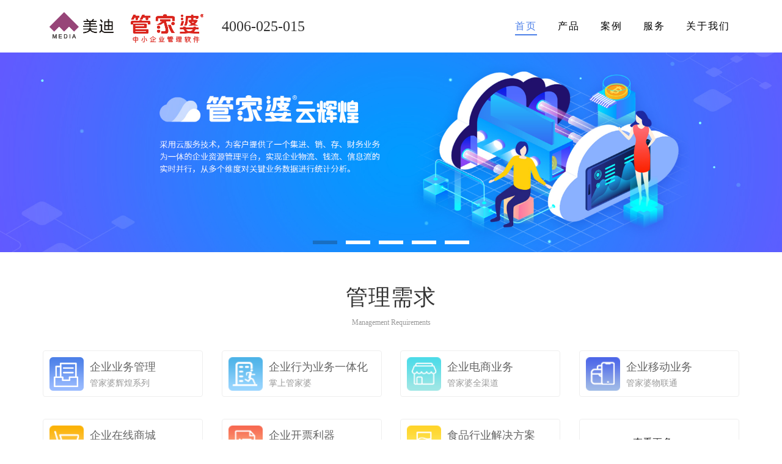

--- FILE ---
content_type: text/html; charset=utf-8
request_url: http://xzgjprj.com/
body_size: 7365
content:


<!DOCTYPE html>

<html>
<head>
    
    <meta http-equiv="X-UA-Compatible" content="IE=edge,Chrome=1" />
    <meta http-equiv="X-UA-Compatible" content="IE=9" />
    <meta name="keywords" content="徐州管家婆软件，新沂市管家婆，邳州市管家婆，睢宁县管家婆，沛县管家婆，丰县管家婆" />
    <meta name="description" content="徐州管家婆软件有限公司是管家婆软件授权徐州销售服务中心.5万家管家婆软件客户的实施经验,20年管理软件服务经验,150人专业销售服务团队.免费咨询电话:   4006-025-015" />
    <title>徐州管家婆软件服务中心</title>
    <link href="/Content/css/animate.css" rel="stylesheet" />
    <link href="/Content/css/bootstrap.css" rel="stylesheet" />
    <link href="/Content/css/flexslider.css" rel="stylesheet" />
    <link href="/Content/css/icomoon.css" rel="stylesheet" />
    <link href="/Content/css/magnific-popup.css" rel="stylesheet" />
    <link href="/Content/css/owl.carousel.css" rel="stylesheet" />
    <link href="/Content/css/owl.theme.css" rel="stylesheet" />
    <link href="/Content/css/style.css?v=7" rel="stylesheet" />
    <script src="/Scripts/modernizr-2.6.2.min.js"></script>
    <script src="/Scripts/jquery.min.js"></script>
    <link href="/Scripts/swiper.min.css" rel="stylesheet" />
    <script src="/Scripts/swiper.min.js"></script>
    <script>
        $(document).ready(function () {

            //识别是PC端还是移动端
            function browserRedirect() {
                var sUserAgent = navigator.userAgent.toLowerCase();
                var bIsIpad = sUserAgent.match(/ipad/i) == "ipad";
                var bIsIphoneOs = sUserAgent.match(/iphone os/i) == "iphone os";
                var bIsMidp = sUserAgent.match(/midp/i) == "midp";
                var bIsUc7 = sUserAgent.match(/rv:1.2.3.4/i) == "rv:1.2.3.4";
                var bIsUc = sUserAgent.match(/ucweb/i) == "ucweb";
                var bIsAndroid = sUserAgent.match(/android/i) == "android";
                var bIsCE = sUserAgent.match(/windows ce/i) == "windows ce";
                var bIsWM = sUserAgent.match(/windows mobile/i) == "windows mobile";
                if (bIsIpad || bIsIphoneOs || bIsMidp || bIsUc7 || bIsUc || bIsAndroid || bIsCE || bIsWM) {
                    window.location.href = "/Master/mIndex";
                } else {
                    return;
                }
            }

            browserRedirect();



        });
    </script>
    <!--百度商桥-->

</head>
<body>
    <div id="page">
        
<script>
    $(document).ready(function () {
        $("#owl").owlCarousel({
            items: 1,
            slideSpeed: 300,
            paginationSpeed: 400,
            //singleItem: true,
            autoPlay: 5000,
            //stopOnHover: true,
            //navigation: true,
            //paginationSpeed: 1000,
            //goToFirstSpeed: 2000,
            singleItem: true,
            autoHeight: true,
            transitionStyle: "fade"
        });

    });
</script>



<nav class="fh5co-nav  animate-box" data-animate-effect="fadeIn" role="navigation">
    <div class="top-menu" id="top-menu">
        <div class="container">
            <div class="row">
                <div class="col-xs-6">
                    <div id="fh5co-logo">
                        <a href="/Master/Index">
                            <img src="../UpLoadFiles/BodyPart_6e70c36d-5139-4d56-a5f0-94174f0f0aa1.PNG" />
                        </a>
                    </div>
                    <div class="h_tel">4006-025-015</div>
                </div>
                <div class="col-xs-6 text-right">
                    <div class="menu-1">
                        <ul>
                            <li><a href="/Master/Index">首页</a></li>
                            <li><a href="/Master/_Products">产品</a></li>
                            <li><a href="/Master/Case">案例</a></li>
                            <li><a href="/Master/Service">服务</a></li>
                                        <li><a href="/Master/_AboutUs">关于我们</a></li>

                        </ul>
                    </div>
                </div>
            </div>
        </div>
    </div>
</nav>

<script>
    $('.fh5co-nav ul').find('a').each(function () {
        if (this.href == document.location.href || document.location.href.search(this.href) >= 0) {
            $(this).parent().addClass('active');
        }
        else if (document.location.pathname == "/") {
            $(this).parent().addClass('active');
            return false;
        }
    });
</script>

<header id="fh5co-header" class="fh5co-cover" role="banner" data-stellar-background-ratio="0.5">
    <div class="container-fluid">
        <div class="row animate-box" data-animate-effect="fadeIn">
            <div id="owl" class="owl-carousel">
                    <a href="" target="_blank" class="banner"><img src="http://api.gmgrasp.com.cn/UpLoadFiles/BodyPart_f34587fb-a285-4ca6-88be-e9a18ace25cb.jpg"></a>
                    <a href="" target="_blank" class="banner"><img src="http://api.gmgrasp.com.cn/UpLoadFiles/BodyPart_3969c26a-c49c-41be-87b1-f5fc5a0ff7c7.jpg"></a>
                    <a href="" target="_blank" class="banner"><img src="http://api.gmgrasp.com.cn/UpLoadFiles/BodyPart_d377e48a-b83c-49b5-b966-06037a9896e8.jpg"></a>
                    <a href="" target="_blank" class="banner"><img src="http://api.gmgrasp.com.cn/UpLoadFiles/BodyPart_7e90bd05-3666-40b0-a5e3-c217371d90d6.png"></a>
                    <a href="" target="_blank" class="banner"><img src="http://api.gmgrasp.com.cn/UpLoadFiles/BodyPart_3fab0c81-696e-43b3-9df0-46f1afc1350f.jpg"></a>
            </div>
        </div>
    </div>
</header>
<section class="box-require animate-box">
    <div class="container">
        <div class="container-1 text-center">管理需求</div>
        <div class="container-2 text-center">Management Requirements</div>
        <div class="require-box">
            <a href="/productDetails/hh">
                <div class="require-item">
                    <img src="/Content/img/home/homepage_management_icon_1.png" />
                    <div class="item-info">
                        <div class="item-info-title">企业业务管理</div>
                        <div class="item-info-con">管家婆辉煌系列</div>
                    </div>
                </div>
            </a>
            <a href="/productDetails/zsgjp">
                <div class="require-item">
                    <img src="/Content/img/home/homepage_management_icon_2.png" />
                    <div class="item-info">
                        <div class="item-info-title">企业行为业务一体化</div>
                        <div class="item-info-con">掌上管家婆</div>
                    </div>
                </div>
            </a>
            <a href="/productDetails/qqd_onesix?type=qqd">
                <div class="require-item">
                    <img src="/Content/img/home/homepage_management_icon_3.png" />
                    <div class="item-info">
                        <div class="item-info-title">企业电商业务</div>
                        <div class="item-info-con">管家婆全渠道</div>
                    </div>
                </div>
            </a>
            <a href="/productDetails/wlt">
                <div class="require-item">
                    <img src="/Content/img/home/homepage_management_icon_4.png" />
                    <div class="item-info">
                        <div class="item-info-title">企业移动业务</div>
                        <div class="item-info-con">管家婆物联通</div>
                    </div>
                </div>
            </a>
            <a href="/productDetails/dht_hyt?type=dht">
                <div class="require-item">
                    <img src="/Content/img/home/homepage_management_icon_5.png" />
                    <div class="item-info">
                        <div class="item-info-title">企业在线商城</div>
                        <div class="item-info-con">管家婆订货通</div>
                    </div>
                </div>
            </a>
            <a href="/productDetails/kpt">
                <div class="require-item">
                    <img src="/Content/img/home/homepage_management_icon_6.png" />
                    <div class="item-info">
                        <div class="item-info-title">企业开票利器</div>
                        <div class="item-info-con">管家婆开票通</div>
                    </div>
                </div>
            </a>
            <a href="/productDetails/spb">
                <div class="require-item">
                    <img src="/Content/img/home/homepage_management_icon_8.png" />
                    <div class="item-info">
                        <div class="item-info-title">食品行业解决方案</div>
                        <div class="item-info-con">管家婆食品版</div>
                    </div>
                </div>
            </a>

            <a href="/Master/_Products">
                <div class="require-item">
                    查看更多&nbsp;>>
                </div>
            </a>
        </div>
    </div>
</section>

<section class="box-case animate-box">
    <div class="container">
        <div class="container-1 text-center">行业案例</div>
        <div class="container-2 text-center">Business case</div>
        <div class="case-box">
                    <a href="/Master/CaseInfo?id=11">
                        <div class="case-item">
                            <div class="case-item-img">
                                <img src="../UpLoadFiles/BodyPart_526b1926-8e4e-4228-a815-5f7953c1e2ff.png" />
                                <div class="case-mask">
                                    <div class="case-mask-con">五金建材</div>
                                </div>
                            </div>
                            <div class="case-info">
                                <div class="case-title">宣城宏福批发商行</div>
                                <div class="case-con">管家婆物联通</div>
                            </div>
                        </div>
                    </a>
                    <a href="/Master/CaseInfo?id=10">
                        <div class="case-item">
                            <div class="case-item-img">
                                <img src="../UpLoadFiles/BodyPart_0bdae5b2-9c4d-4404-a74f-cd0a1fb344dc.png" />
                                <div class="case-mask">
                                    <div class="case-mask-con">食品饮料</div>
                                </div>
                            </div>
                            <div class="case-info">
                                <div class="case-title">内蒙古乾途食品有限责任公司</div>
                                <div class="case-con">管家婆辉煌II/辉煌II+</div>
                            </div>
                        </div>
                    </a>
                    <a href="/Master/CaseInfo?id=9">
                        <div class="case-item">
                            <div class="case-item-img">
                                <img src="../UpLoadFiles/BodyPart_1767f75e-a802-4d1d-9774-6440fd6e34c5.png" />
                                <div class="case-mask">
                                    <div class="case-mask-con">食品饮料</div>
                                </div>
                            </div>
                            <div class="case-info">
                                <div class="case-title">纳雍县郭黔超市</div>
                                <div class="case-con">管家婆物联通</div>
                            </div>
                        </div>
                    </a>
                    <a href="/Master/CaseInfo?id=8">
                        <div class="case-item">
                            <div class="case-item-img">
                                <img src="../UpLoadFiles/BodyPart_48a9df40-5883-452e-b324-86d8573ddaa1.png" />
                                <div class="case-mask">
                                    <div class="case-mask-con">五金建材</div>
                                </div>
                            </div>
                            <div class="case-info">
                                <div class="case-title">邢台市桥东世纪建材经销处</div>
                                <div class="case-con">管家婆辉煌II/辉煌II+</div>
                            </div>
                        </div>
                    </a>
                    <a href="/Master/CaseInfo?id=7">
                        <div class="case-item">
                            <div class="case-item-img">
                                <img src="../UpLoadFiles/BodyPart_02018b8f-2129-497d-baac-8193aaea5107.png" />
                                <div class="case-mask">
                                    <div class="case-mask-con">机械行业</div>
                                </div>
                            </div>
                            <div class="case-info">
                                <div class="case-title">合肥飞鸣工程机械服务有限公司</div>
                                <div class="case-con">管家婆辉煌ERP</div>
                            </div>
                        </div>
                    </a>
                    <a href="/Master/CaseInfo?id=6">
                        <div class="case-item">
                            <div class="case-item-img">
                                <img src="../UpLoadFiles/BodyPart_b422dbef-48cd-4dcc-ab5a-5cec702167cd.png" />
                                <div class="case-mask">
                                    <div class="case-mask-con">化妆品</div>
                                </div>
                            </div>
                            <div class="case-info">
                                <div class="case-title">化妆品国际贸易</div>
                                <div class="case-con">管家婆辉煌ERP</div>
                            </div>
                        </div>
                    </a>
                    <a href="/Master/CaseInfo?id=5">
                        <div class="case-item">
                            <div class="case-item-img">
                                <img src="../UpLoadFiles/BodyPart_7a9fb05a-76fe-4112-94fb-428dc7591fbf.png" />
                                <div class="case-mask">
                                    <div class="case-mask-con">电子行业</div>
                                </div>
                            </div>
                            <div class="case-info">
                                <div class="case-title">宁波鄞州果壹电子科技有限公司</div>
                                <div class="case-con">管家婆辉煌II/辉煌II+</div>
                            </div>
                        </div>
                    </a>
                <a href="/Master/Case">
                    <div class="case-item">
                        <img src="/Content/img/home/homepage_case_arrow.png" />
                        <div class="case-con">查看更多</div>
                    </div>
                </a>

        </div>
    </div>
</section>

<section class="box-service animate-box">
    <div class="container">
        <div class="container-1 text-center">我们的服务</div>
        <div class="container-2 text-center">Our service</div>
        <div class="service-box">
            <div class="service-item">
                <img src="/Content/img/home/homepage_service_icon_1.png" />
                <div class="service-title">免费电话咨询</div>
            </div>
            <div class="service-item">
                <img src="/Content/img/home/homepage_service_icon_2.png" />
                <div class="service-title">软件操作培训</div>
            </div>
            <div class="service-item">
                <img src="/Content/img/home/homepage_service_icon_3.png" />
                <div class="service-title">定期电话回访</div>
            </div>
            <div class="service-item">
                <img src="/Content/img/home/homepage_service_icon_4.png" />
                <div class="service-title">软件安装与调试</div>
            </div>
            <div class="service-item">
                <img src="/Content/img/home/homepage_service_icon_5.png" />
                <div class="service-title">软件数据初始化</div>
            </div>
            <div class="service-item">
                <img src="/Content/img/home/homepage_service_icon_6.png" />
                <div class="service-title">打印格式设计</div>
            </div>
            <div class="service-item">
                <img src="/Content/img/home/homepage_service_icon_7.png" />
                <div class="service-title">版本更新服务</div>
            </div>
            <a href="/Master/Service" class="service-item">
                <div class="service-item-last">
                    <img src="/Content/img/home/homepage_service_arrow.png" />
                    <div class="service-title">查看更多</div>
                </div>
            </a>
        </div>
    </div>
</section>

<section class="box-team animate-box" style="display:block">
    <div class="container">
        <div class="container-1 text-center">我们的团队</div>
        <div class="container-2 text-center">Our team</div>
        <div class="team-box">
            <div class="swiper-container">
                <div class="swiper-wrapper">
                        <div class="swiper-slide">
                            <div class="slide-box">
                                <div class="team-item">
                                    <div class="team-item-img">
                                        <img src="../UpLoadFiles/BodyPart_65e80aac-1b03-4f33-9184-2e57187aef27.png" title="团队风采" />
                                    </div>
                                    <div class="team-item-title">
                                        团队风采
                                    </div>
                                </div>
                            </div>
                        </div>
                        <div class="swiper-slide">
                            <div class="slide-box">
                                <div class="team-item">
                                    <div class="team-item-img">
                                        <img src="../UpLoadFiles/BodyPart_9bf35d81-74e7-443d-8f4c-20c14c03d905.png" title="团队风采" />
                                    </div>
                                    <div class="team-item-title">
                                        团队风采
                                    </div>
                                </div>
                            </div>
                        </div>
                        <div class="swiper-slide">
                            <div class="slide-box">
                                <div class="team-item">
                                    <div class="team-item-img">
                                        <img src="../UpLoadFiles/BodyPart_4d1fa511-651b-4c99-94a5-8f2fe371359c.png" title="团队风采" />
                                    </div>
                                    <div class="team-item-title">
                                        团队风采
                                    </div>
                                </div>
                            </div>
                        </div>
                        <div class="swiper-slide">
                            <div class="slide-box">
                                <div class="team-item">
                                    <div class="team-item-img">
                                        <img src="../UpLoadFiles/BodyPart_c44b8c93-ac2f-4649-a7fa-0be0c68250c1.png" title="技术工程师" />
                                    </div>
                                    <div class="team-item-title">
                                        技术工程师
                                    </div>
                                </div>
                            </div>
                        </div>
                </div>
                <div class="swiper-button-next swiper-button-black"></div>
                <div class="swiper-button-prev swiper-button-black"></div>
            </div>
        </div>
    </div>
</section>

<section class="box-news animate-box" style="display:block">
    <div class="container">
        <div class="container-1 text-center">新闻动态</div>
        <div class="container-2 text-center">News</div>
        <div class="news-box col-lg-12">
                    <a class="news-item col-lg-6" href="/Master/_NewsInfo?id=d2d059e4047f4f49837a7f1913ca5665">
                        <div class="news-item-rq">02-27</div>
                        <div class="news-item-info">
                            <div class="news-item-info-title">管家婆辉煌</div>
                            <div class="news-item-info-con">管家婆辉煌版THE FRIST MAIN TITLE以进销存管理为核心，简洁、易用的操作界面结合标准财务模块，...</div>
                        </div>
                    </a>
                    <a class="news-item col-lg-6" href="/Master/_NewsInfo?id=b1cbdf0d6fec4bbd90413d58d8240943">
                        <div class="news-item-rq">02-27</div>
                        <div class="news-item-info">
                            <div class="news-item-info-title">发版通告</div>
                            <div class="news-item-info-con">管家婆通用系列生态圏 —— 为中小企业提供信息化整体解决方案以进销存财务管理为核心。</div>
                        </div>
                    </a>

        </div>
        <div class="news-more">
            <a href="/Master/_News" class="news-more-a">查看更多&nbsp;>></a>
        </div>
    </div>
</section>
<script>
    $(function () {
        //$(".title").click(function () {
        //    $(this).parent().siblings().find(".details").hide();
        //    $($(this).next()).show();
        //})
        var loop = false;
        if(4>3){
            loop=true;
        }else{
            loop=false;
        }
        var tab = 3;
        var clientWidth = document.documentElement.clientWidth || document.body.clientHeight;
        if (clientWidth < 768) {
            tab = 1;
            $(".swiper-button-next,.swiper-button-prev").hide();
        } else if (clientWidth < 992) {
            tab = 3;
            $(".swiper-button-next,.swiper-button-prev").hide();
        } else { }
        var swiper = new Swiper('.swiper-container', {
            slidesPerView: tab,
            spaceBetween: 40,
            loop: loop,
            navigation: {
                nextEl: '.swiper-button-next',
                prevEl: '.swiper-button-prev',
            },
        });
    })
</script>


<footer id="gm-footer" class="gm-bg" role="contentinfo">
    <div class="container">
        <div class="footer-companyname">徐州管家婆软件有限公司</div>
        <div class="footer_box">
            <div class="f_b_company">
                <div>地址：徐州市鼓楼区解放北路2号汇源置地1120室</div>
                <div>邮编：221005</div>
            </div>
            <div class="f_b_contact">
                <img src="/Content/img/footer_After sales customer service_icon.png" />
                <div class="f_b_contact_info">
                    <div class="f_b_contact_info_title">售前咨询</div>
                    <div class="f_b_contact_info_tel">4006-025-015</div>
                </div>
            </div>
            <div class="f_b_contact">
                <img src="/Content/img/footer_After sales customer service_icon.png" />
                <div class="f_b_contact_info">
                    <div class="f_b_contact_info_title">售后客服</div>
                    <div class="f_b_contact_info_tel">0516-83266528</div>
                </div>
            </div>
            <div class="f_b_qrcode">
                <img src="../UpLoadFiles/BodyPart_f3aa0722-f521-418b-81df-f25ec552466c.png" alt="二维码" />
                <div class="f_b_qrcode_info">
                    <div class="f_b_qrcode_info_title">微信扫码</div>
                    <div class="f_b_qrcode_info_des">关注管家婆软件之家</div>
                </div>
            </div>
        </div>
        <hr />
        
        <div class="footer_link">
            <span>友情链接：</span>
            <a href="http://www.grasp.com.cn/fwmcx.aspx" target="_blank">防伪查询</a>
            <a href="http://certificate.grasp.com.cn/Navigation.aspx" target="_blank">证书申请与查询</a>
            <a href="http://help.gjpqqd.com:6690/display/HHhelp" target="_blank">产品资料</a>
            
            <a href="http://www.grasp.com.cn/" target="_blank">任我行软件官网</a>
            <a href="http://www.gmgrasp.com.cn" target="_blank">管家婆通用官网</a>
                    <a href="http://www.xzgjprj.com" target="_blank">徐州管家婆</a>
                    <a href="http://www.51gjp.com" target="_blank">江苏管家婆</a>
                    <a href="http://www.njgjp.com" target="_blank">南京管家婆</a>
                    <a href="http://www.gjpsz.cn" target="_blank">苏州管家婆</a>
                    <a href="http://www.czgjp.com" target="_blank">常州管家婆</a>
                    <a href="http://www.hzgjp.com" target="_blank">杭州管家婆</a>
                    <a href="http://www.nbgjp.com" target="_blank">宁波管家婆 </a>
                    <a href="http://www.jxgjp.com" target="_blank">嘉兴管家婆</a>
                    <a href="http://www.sxgjp.com" target="_blank">绍兴管家婆</a>
                    <a href="http://www.tzlb.cn" target="_blank">台州管家婆</a>

        </div>
    </div>
</footer>

<div class="full-row" style="height: 40px; background: #3559a8;text-align:center;display:table;">
    <span style="display: table-cell;vertical-align: middle;font-size:12px;color:#ffffff;">
        Copyright &copy; All Rights Reserved. <a style="color:white" target="_blank" href="http://beian.miit.gov.cn">苏ICP备16060310号-2 </a>&nbsp;&nbsp;&nbsp;&nbsp;&nbsp;&nbsp;<a style="color:white" target="_blank" href="http://www.beian.gov.cn/portal/registerSystemInfo">苏公网安备32030202001059<img style="width:16px;height:16px;margin-left:6px;vertical-align:sub;" src="/Content/img/ghs.png" /></a>
    </span>
</div>


    </div>
    <div id="top1" class="gototop js-top" style="display:none">
        <a href="#" class="js-gotop"></a>
        
    </div>

    <div id="top2" class="gototop js-top" style="display:none">
        <a href="#" class="js-gotop"><i class="icon-arrow-up"></i></a>
    </div>

    <script src="/Scripts/jquery.easing.1.3.js"></script>
    <script src="/Scripts/bootstrap.min.js"></script>
    <script src="/Scripts/jquery.waypoints.min.js"></script>
    <script src="/Scripts/jquery.stellar.min.js"></script>
    
    <script src="/Scripts/owl.carousel.js"></script>
    <script src="/Scripts/jquery.countTo.js"></script>
    <script src="/Scripts/jquery.magnific-popup.min.js"></script>
    <script src="/Scripts/magnific-popup-options.js"></script>
    <script src="/Scripts/main.js"></script>

    <script>
        $(function () {
            var clientWidth = document.documentElement.clientWidth || document.body.clientHeight;
            if (clientWidth < 768) {
                $("#top2").show();
                $("#top1").remove();
            } else {
                $("#top1").show();
                $("#top2").remove();
            }
        })
    </script>
</body>
</html>

--- FILE ---
content_type: text/css
request_url: http://xzgjprj.com/Content/css/owl.theme.css
body_size: 972
content:
/*
* 	Owl Carousel Owl Demo Theme 
*	v1.24
*/

.owl-theme .owl-controls {
    /*margin-top: 10px;
    text-align: center;*/
    text-align: center;
    -webkit-tap-highlight-color: transparent;
    position: absolute;
    width: 100%;
    bottom: 0;
}

    /* Styling Next and Prev buttons */

    .owl-theme .owl-controls .owl-buttons div {
        color: #FFF;
        display: inline-block;
        zoom: 1;
        *display: inline; /*IE7 life-saver */
        margin: 5px;
        padding: 3px 10px;
        font-size: 12px;
        -webkit-border-radius: 30px;
        -moz-border-radius: 30px;
        border-radius: 30px;
        background: #869791;
        filter: Alpha(Opacity=50); /*IE7 fix*/
        opacity: 0.5;
    }
    /* Clickable class fix problem with hover on touch devices */
    /* Use it for non-touch hover action */
    .owl-theme .owl-controls.clickable .owl-buttons div:hover {
        filter: Alpha(Opacity=100); /*IE7 fix*/
        opacity: 1;
        text-decoration: none;
        background: #186ec2;
        /*background: #186ec2;
        color: #fff;*/
    }

    /* Styling Pagination*/

    .owl-theme .owl-controls .owl-page {
        display: inline-block;
        zoom: 1;
        *display: inline; /*IE7 life-saver */
    }

        .owl-theme .owl-controls .owl-page span {
            display: block;
            /*width: 12px;
	        height: 12px;*/
            width: 40px;
            height: 6px;
            margin: 5px 7px;
            /*filter: Alpha(Opacity=50);*/ /*IE7 fix*/
            /*opacity: 0.5;*/
            /*-webkit-border-radius: 20px;
            -moz-border-radius: 20px;
            border-radius: 20px;*/
            background: #ffffff;
        }

        .owl-theme .owl-controls .owl-page.active span,
        .owl-theme .owl-controls.clickable .owl-page:hover span {
            filter: Alpha(Opacity=100); /*IE7 fix*/
            opacity: 1;
            background: #186ec2;
        }

        /* If PaginationNumbers is true */

        .owl-theme .owl-controls .owl-page span.owl-numbers {
            height: auto;
            width: auto;
            color: #FFF;
            padding: 2px 10px;
            font-size: 12px;
            /*-webkit-border-radius: 30px;
            -moz-border-radius: 30px;
            border-radius: 30px;*/
        }

/* preloading images */
.owl-item.loading {
    min-height: 150px;
    background: url(AjaxLoader.gif) no-repeat center center;
}


--- FILE ---
content_type: text/css
request_url: http://xzgjprj.com/Content/css/style.css?v=7
body_size: 21719
content:
@font-face {
    font-family: 'icomoon';
    src: url("../icomoon/icomoon.eot?srf3rx");
    src: url("../icomoon/icomoon.eot?srf3rx#iefix") format("embedded-opentype"), url("../icomoon/icomoon.ttf?srf3rx") format("truetype"), url("../icomoon/icomoon.woff?srf3rx") format("woff"), url("../icomoon/icomoon.svg?srf3rx#icomoon") format("svg");
    font-weight: normal;
    font-style: normal;
}
/* =======================================================
*
* 	Template Style 
*
* ======================================================= */
body {
    font-family: 'Microsoft YaHei';
    font-weight: 400;
    font-size: 16px;
    line-height: 1.7;
    color: #828282;
    background: #fff;
}

#page {
    position: relative;
    overflow-x: hidden;
    width: 100%;
    height: 100%;
    -webkit-transition: 0.5s;
    -o-transition: 0.5s;
    transition: 0.5s;
}

.offcanvas #page {
    overflow: hidden;
    position: absolute;
}

    .offcanvas #page:after {
        -webkit-transition: 2s;
        -o-transition: 2s;
        transition: 2s;
        position: absolute;
        top: 0;
        right: 0;
        bottom: 0;
        left: 0;
        z-index: 101;
        background: rgba(0, 0, 0, 0.7);
        content: "";
    }

a {
    color: #1a1a1a;
    -webkit-transition: 0.5s;
    -o-transition: 0.5s;
    transition: 0.5s;
}

    a:hover, a:active, a:focus {
        outline: none;
        text-decoration: none;
        color: #1a1a1a;
    }

ul {
    margin: 0;
    padding: 0;
}

.copyrights {
    text-indent: -9999px;
    height: 0;
    line-height: 0;
    font-size: 0;
    overflow: hidden;
}

h1, h2, h3, h4, h5, h6, figure {
    color: #000;
    font-family: "Work Sans", Arial, sans-serif;
    font-weight: 400;
    margin: 0 0 20px 0;
}

::-webkit-selection {
    color: #fff;
    /*background: #F85A16;*/
}

::-moz-selection {
    color: #fff;
    /*background: #F85A16;*/
}

::selection {
    /*color: #fff;
    background: black;*/
}

.fh5co-nav {
    margin: 0;
    padding: 0;
    width: 100%;
    padding: 0;
    z-index: 1001;
}

    .fh5co-nav .top-menu {
        padding: 9px 0;
    }

    .fh5co-nav .top {
        background: #F85A16;
        padding: 7px 0;
        margin-bottom: 0;
    }

        .fh5co-nav .top .num, .fh5co-nav .top .fh5co-social {
            display: inline-block;
            margin: 0;
        }

        .fh5co-nav .top .num {
            font-size: 13px;
            padding-right: 20px;
            margin-right: 10px;
            display: -moz-inline-stack;
            display: inline-block;
            zoom: 1;
            *display: inline;
            border-right: 1px solid rgba(255, 255, 255, 0.2);
            letter-spacing: 0px;
            color: rgba(255, 255, 255, 0.7);
        }

        .fh5co-nav .top .fh5co-social li {
            font-size: 14px;
        }

            .fh5co-nav .top .fh5co-social li a {
                padding: 0 7px;
            }

                .fh5co-nav .top .fh5co-social li a i {
                    font-size: 14px;
                    color: rgba(255, 255, 255, 0.7);
                }

    .fh5co-nav #fh5co-logo {
        float: left;
        font-size: 24px;
        margin: 0;
        padding: 0;
        font-family: "Work Sans", Arial, sans-serif;
        height: 68px;
        line-height: 68px;
    }

        .fh5co-nav #fh5co-logo a span {
            color: #F85A16;
        }

#fh5co-logo img {
    max-width: 300px;
    max-height: 77px;
}

.fh5co-nav a {
    padding: 5px 10px;
    color: #000;
}

@media screen and (max-width: 768px) {
    .fh5co-nav .menu-1 {
        display: none;
    }

    #fh5co-logo img {
        width: 180px;
        height: 70px;
    }

    .nl {
        width: 40.5%;
        margin-left: 8vw;
    }

    .descreiption {
        display: none;
    }

    .fh5co-nav-toggle {
        position: absolute;
        top: 20px !important;
    }

    #news-header .news-name {
        margin-left: 10px !important;
        font-size: 25px !important;
    }

    #news-header .news-name-en {
        margin-left: 12px !important;
        font-size: 20px !important;
    }

    #product-header-banner .product-name {
        margin-left: 10px !important;
        font-size: 25px !important;
    }

    #product-header-banner .product-name-en {
        margin-left: 12px !important;
        font-size: 20px !important;
    }

    #about-header .about-name {
        margin-left: 10px !important;
        font-size: 25px !important;
    }

    #about-header .about-name-en {
        margin-left: 12px !important;
        font-size: 20px !important;
    }

    #product-list .col-xs-3 {
        width: 48vw !important;
    }

    .col-xs-12 .col-xs-9 {
        width: 90%;
    }
}



.fh5co-nav ul {
    height: 68px;
    line-height: 68px;
}

    .fh5co-nav ul li {
        padding: 0;
        margin: 0;
        list-style: none;
        display: inline;
    }

        .fh5co-nav ul li a {
            font-size: 16px;
            /*padding: 30px 15px;*/
            margin: auto 15px;
            text-transform: uppercase;
            letter-spacing: 2px;
            -webkit-transition: 0.5s;
            -o-transition: 0.5s;
            transition: 0.5s;
            padding: 0;
        }

            .fh5co-nav ul li a:hover, .fh5co-nav ul li a:focus, .fh5co-nav ul li a:active {
                color: #333333 !important;
            }

        .fh5co-nav ul li.has-dropdown {
            position: relative;
        }

            .fh5co-nav ul li.has-dropdown .dropdown {
                width: 140px;
                -webkit-box-shadow: 0px 14px 33px -9px rgba(0, 0, 0, 0.75);
                -moz-box-shadow: 0px 14px 33px -9px rgba(0, 0, 0, 0.75);
                box-shadow: 0px 14px 33px -9px rgba(0, 0, 0, 0.75);
                z-index: 1002;
                visibility: hidden;
                opacity: 0;
                position: absolute;
                top: 40px;
                left: 0;
                text-align: left;
                background: #F85A16;
                padding: 20px;
                -webkit-border-radius: 4px;
                -moz-border-radius: 4px;
                -ms-border-radius: 4px;
                border-radius: 4px;
                -webkit-transition: 0s;
                -o-transition: 0s;
                transition: 0s;
            }

                .fh5co-nav ul li.has-dropdown .dropdown:before {
                    bottom: 100%;
                    left: 40px;
                    border: solid transparent;
                    content: " ";
                    height: 0;
                    width: 0;
                    position: absolute;
                    pointer-events: none;
                    border-bottom-color: #F85A16;
                    border-width: 8px;
                    margin-left: -8px;
                }

                .fh5co-nav ul li.has-dropdown .dropdown li {
                    display: block;
                    margin-bottom: 7px;
                }

                    .fh5co-nav ul li.has-dropdown .dropdown li:last-child {
                        margin-bottom: 0;
                    }

                    .fh5co-nav ul li.has-dropdown .dropdown li a {
                        padding: 2px 0;
                        display: block;
                        color: #f2f2f2;
                        line-height: 1.2;
                        text-transform: none;
                        font-size: 13px;
                        letter-spacing: 0;
                    }

                        .fh5co-nav ul li.has-dropdown .dropdown li a:hover {
                            color: #fff;
                        }

            .fh5co-nav ul li.has-dropdown:hover a, .fh5co-nav ul li.has-dropdown:focus a {
                color: #fff;
            }

        .fh5co-nav ul li.btn-cta a {
            color: #fff;
        }

            .fh5co-nav ul li.btn-cta a span {
                background: #F85A16;
                padding: 4px 20px;
                display: -moz-inline-stack;
                display: inline-block;
                zoom: 1;
                *display: inline;
                -webkit-transition: 0.3s;
                -o-transition: 0.3s;
                transition: 0.3s;
                -webkit-border-radius: 100px;
                -moz-border-radius: 100px;
                -ms-border-radius: 100px;
                border-radius: 100px;
            }

            .fh5co-nav ul li.btn-cta a:hover span {
                -webkit-box-shadow: 0px 14px 20px -9px rgba(0, 0, 0, 0.75);
                -moz-box-shadow: 0px 14px 20px -9px rgba(0, 0, 0, 0.75);
                box-shadow: 0px 14px 20px -9px rgba(0, 0, 0, 0.75);
            }

        .fh5co-nav ul li.active > a {
            color: #4d80e8 !important;
            padding-bottom: 5px;
            border-bottom: 2px #4d80e8 solid;
        }

#fh5co-header,
#fh5co-counter,
.fh5co-bg {
    background-size: cover;
    background-position: center center;
    background-repeat: no-repeat;
    position: relative;
}

.fh5co-bg {
    background-size: cover;
    background-position: center center;
    position: relative;
    width: 100%;
    float: left;
}

    .fh5co-bg .overlay {
        position: absolute;
        top: 0;
        left: 0;
        right: 0;
        bottom: 0;
        background: rgba(0, 0, 0, 0.5);
        -webkit-transition: 0.5s;
        -o-transition: 0.5s;
        transition: 0.5s;
    }

.fh5co-video {
    overflow: hidden;
}

@media screen and (max-width: 992px) {
    .fh5co-video {
        height: 450px;
    }
}

.fh5co-video a {
    z-index: 1001;
    position: absolute;
    top: 50%;
    left: 50%;
    margin-top: -45px;
    margin-left: -45px;
    width: 90px;
    height: 90px;
    display: table;
    text-align: center;
    background: #fff;
    -webkit-box-shadow: 0px 14px 30px -15px rgba(0, 0, 0, 0.75);
    -moz-box-shadow: 0px 14px 30px -15px rgba(0, 0, 0, 0.75);
    box-shadow: 0px 14px 30px -15px rgba(0, 0, 0, 0.75);
    -webkit-border-radius: 50%;
    -moz-border-radius: 50%;
    -ms-border-radius: 50%;
    border-radius: 50%;
}

    .fh5co-video a i {
        text-align: center;
        display: table-cell;
        vertical-align: middle;
        font-size: 40px;
    }

.fh5co-video .overlay {
    position: absolute;
    top: 0;
    left: 0;
    right: 0;
    bottom: 0;
    background: rgba(0, 0, 0, 0.5);
    -webkit-transition: 0.5s;
    -o-transition: 0.5s;
    transition: 0.5s;
}

.fh5co-video:hover .overlay {
    background: rgba(0, 0, 0, 0.7);
}

.fh5co-video:hover a {
    -webkit-transform: scale(1.2);
    -moz-transform: scale(1.2);
    -ms-transform: scale(1.2);
    -o-transform: scale(1.2);
    transform: scale(1.2);
}

.fh5co-cover {
    /*height: 800px;*/
    background-size: cover;
    background-position: center center;
    background-repeat: no-repeat;
    position: relative;
    float: left;
    width: 100%;
}

    .fh5co-cover .overlay {
        z-index: 0;
        position: absolute;
        bottom: 0;
        top: 0;
        left: 0;
        right: 0;
        background: rgba(0, 0, 0, 0.3);
    }

    .fh5co-cover > .fh5co-container {
        position: relative;
        z-index: 10;
    }

@media screen and (min-width: 800px) {
    .fh5co-cover {
        /*height: 600px;*/
    }
}

.fh5co-cover .display-t,
.fh5co-cover .display-tc {
    z-index: 9;
    height: 700px;
    display: table;
    width: 100%;
    margin-top: 100px;
}


.fh5co-cover.fh5co-cover-sm {
    height: 600px;
}

@media screen and (max-width: 768px) {
    .fh5co-cover.fh5co-cover-sm {
        height: 400px;
    }
}

.fh5co-cover.fh5co-cover-sm .display-t,
.fh5co-cover.fh5co-cover-sm .display-tc {
    height: 400px;
    display: table;
    width: 100%;
}

@media screen and (max-width: 768px) {
    .fh5co-cover.fh5co-cover-sm .display-t,
    .fh5co-cover.fh5co-cover-sm .display-tc {
        height: 400px;
    }
}

.fh5co-social-icons {
    margin: 0;
    padding: 0;
}

    .fh5co-social-icons li {
        margin: 0;
        padding: 0;
        list-style: none;
        display: -moz-inline-stack;
        display: inline-block;
        zoom: 1;
        *display: inline;
    }

        .fh5co-social-icons li a {
            display: -moz-inline-stack;
            display: inline-block;
            zoom: 1;
            *display: inline;
            color: #F85A16;
            padding-left: 10px;
            padding-right: 10px;
        }

            .fh5co-social-icons li a i {
                font-size: 20px;
            }

.fh5co-contact-info ul {
    padding: 0;
    margin: 0;
}

    .fh5co-contact-info ul li {
        padding: 0 0 0 40px;
        margin: 0 0 30px 0;
        list-style: none;
        position: relative;
    }

        .fh5co-contact-info ul li:before {
            color: #F85A16;
            position: absolute;
            left: 0;
            top: .05em;
            font-family: 'icomoon';
            speak: none;
            font-style: normal;
            font-weight: normal;
            font-variant: normal;
            text-transform: none;
            line-height: 1;
            /* Better Font Rendering =========== */
            -webkit-font-smoothing: antialiased;
            -moz-osx-font-smoothing: grayscale;
        }

        .fh5co-contact-info ul li.address:before {
            font-size: 30px;
            content: "\e9d1";
        }

        .fh5co-contact-info ul li.phone:before {
            font-size: 23px;
            content: "\e9f4";
        }

        .fh5co-contact-info ul li.email:before {
            font-size: 23px;
            content: "\e9da";
        }

        .fh5co-contact-info ul li.url:before {
            font-size: 23px;
            content: "\e9af";
        }

#fh5co-header .display-tc,
#fh5co-counter .display-tc,
.fh5co-cover .display-tc {
    display: table-cell !important;
    vertical-align: middle;
    padding: 0 40px;
}

    #fh5co-header .display-tc h1, #fh5co-header .display-tc h2,
    #fh5co-counter .display-tc h1,
    #fh5co-counter .display-tc h2,
    .fh5co-cover .display-tc h1,
    .fh5co-cover .display-tc h2 {
        margin: 0;
        padding: 0;
        color: white;
    }

    #fh5co-header .display-tc h1,
    #fh5co-counter .display-tc h1,
    .fh5co-cover .display-tc h1 {
        margin-bottom: 20px;
        font-size: 54px;
        line-height: 1.3;
        text-transform: uppercase;
        font-weight: 400;
    }

@media screen and (max-width: 768px) {
    #fh5co-header .display-tc h1,
    #fh5co-counter .display-tc h1,
    .fh5co-cover .display-tc h1 {
        font-size: 30px;
    }
}

#fh5co-header .display-tc h2,
#fh5co-counter .display-tc h2,
.fh5co-cover .display-tc h2 {
    font-size: 20px;
    line-height: 1.5;
    margin-bottom: 30px;
}

#fh5co-header .display-tc .btn,
#fh5co-counter .display-tc .btn,
.fh5co-cover .display-tc .btn {
    padding: 15px 30px;
    background: #F85A16 !important;
    color: #fff;
    border: none !important;
    font-size: 18px;
}

    #fh5co-header .display-tc .btn:hover,
    #fh5co-counter .display-tc .btn:hover,
    .fh5co-cover .display-tc .btn:hover {
        background: #F85A16 !important;
        -webkit-box-shadow: 0px 14px 30px -15px rgba(0, 0, 0, 0.75) !important;
        -moz-box-shadow: 0px 14px 30px -15px rgba(0, 0, 0, 0.75) !important;
        box-shadow: 0px 14px 30px -15px rgba(0, 0, 0, 0.75) !important;
    }

#fh5co-header .display-tc .form-inline .form-group,
#fh5co-counter .display-tc .form-inline .form-group,
.fh5co-cover .display-tc .form-inline .form-group {
    width: 100% !important;
    margin-bottom: 10px;
}

    #fh5co-header .display-tc .form-inline .form-group .form-control,
    #fh5co-counter .display-tc .form-inline .form-group .form-control,
    .fh5co-cover .display-tc .form-inline .form-group .form-control {
        width: 100%;
        background: #fff;
        border: none;
    }

.fh5co-bg-section {
    background: rgba(0, 0, 0, 0.05);
}

#fh5co-services,
#fh5co-started,
#fh5co-testimonial,
#fh5co-trainer,
#fh5co-gallery,
#fh5co-schedule,
#fh5co-pricing,
#fh5co-blog,
#fh5co-contact,
#fh5co-footer {
    padding: 40px 0 0;
    clear: both;
}

@media screen and (max-width: 768px) {
    #fh5co-services,
    #fh5co-started,
    #fh5co-testimonial,
    #fh5co-trainer,
    #fh5co-gallery,
    #fh5co-schedule,
    #fh5co-pricing,
    #fh5co-blog,
    #fh5co-contact,
    #fh5co-footer {
        padding: 3em 0;
    }
}

#fh5co-gallery {
    padding-bottom: 0;
}

.services {
    padding: 25px;
    margin-top: -10em;
    background: #fff;
    -webkit-box-shadow: 0px 10px 23px -10px rgba(0, 0, 0, 0.43);
    -moz-box-shadow: 0px 10px 23px -10px rgba(0, 0, 0, 0.43);
    -ms-box-shadow: 0px 10px 23px -10px rgba(0, 0, 0, 0.43);
    -o-box-shadow: 0px 10px 23px -10px rgba(0, 0, 0, 0.43);
    box-shadow: 0px 10px 23px -10px rgba(0, 0, 0, 0.43);
}

@media screen and (max-width: 992px) {
    .services {
        margin-top: 0;
        margin-bottom: 10px;
    }
}

@media screen and (max-width: 768px) {
    .services {
        margin-top: 0;
        margin-bottom: 20px;
    }
}

.services span {
    width: 100%;
    display: block;
    margin-bottom: 30px;
}

    .services span img {
        width: 60px;
        margin: 0 auto;
    }

.services h3 {
    text-transform: uppercase;
    font-size: 16px;
    letter-spacing: 2px;
    font-weight: 500;
    position: relative;
}

    .services h3:after {
        position: absolute;
        bottom: -10px;
        left: 0;
        right: 0;
        width: 40px;
        height: 2px;
        margin: 0 auto;
        background: #F85A16;
        content: '';
    }

.trainer {
    position: relative;
    background: rgba(0, 0, 0, 0.05);
}

@media screen and (max-width: 768px) {
    .trainer {
        margin-bottom: 30px;
    }
}

.trainer img {
    width: 84%;
}

.trainer .title {
    width: 100%;
    position: absolute;
    bottom: 60%;
    left: 42%;
    -webkit-transform: rotate(270deg);
    -moz-transform: rotate(270deg);
    -ms-transform: rotate(270deg);
    -o-transform: rotate(270deg);
    transform: rotate(270deg);
}

    .trainer .title h3 {
        font-size: 18px;
        text-transform: uppercase;
        letter-spacing: 3px;
        margin: 0;
        padding: 0;
    }

        .trainer .title h3 a {
            color: #000;
        }

            .trainer .title h3 a:hover, .trainer .title h3 a:focus {
                color: #F85A16;
            }

    .trainer .title span {
        text-transform: uppercase;
        letter-spacing: 3px;
        font-size: 13px;
        color: rgba(0, 0, 0, 0.4);
    }

.trainer .desc {
    width: 70%;
    position: absolute;
    bottom: 0;
    left: 0;
    right: 0;
    background: white;
    padding: 7px;
}

    .trainer .desc .fh5co-social-icons li a {
        color: #000;
    }

        .trainer .desc .fh5co-social-icons li a i {
            font-size: 16px;
        }

#fh5co-schedule .fh5co-heading h2 {
    color: #fff;
}

#fh5co-schedule .fh5co-heading p {
    color: rgba(255, 255, 255, 0.5);
}

#fh5co-schedule .fh5co-heading span {
    color: rgba(255, 255, 255, 0.5);
}

.fh5co-tabs {
    width: 90%;
    margin: 0 auto;
}

    .fh5co-tabs .fh5co-tab-nav {
        clear: both;
        margin: 0;
        padding: 0;
        float: left;
        width: 100%;
        background: rgba(0, 0, 0, 0.3);
        -webkit-border-radius: 4px;
        -moz-border-radius: 4px;
        -ms-border-radius: 4px;
        border-radius: 4px;
    }

        .fh5co-tabs .fh5co-tab-nav li {
            float: left;
            margin: 0;
            padding: 0;
            width: 14.285%;
            text-align: center;
            list-style: none;
            display: -moz-inline-stack;
            display: inline-block;
            zoom: 1;
            *display: inline;
        }

            .fh5co-tabs .fh5co-tab-nav li a {
                padding: 10px;
                width: 100%;
                float: left;
                -webkit-border-radius: 4px;
                -moz-border-radius: 4px;
                -ms-border-radius: 4px;
                border-radius: 4px;
                color: #e6e6e6;
            }

                .fh5co-tabs .fh5co-tab-nav li a:hover {
                    color: white;
                }

            .fh5co-tabs .fh5co-tab-nav li.active a {
                background: #F85A16;
                color: #fff;
            }

    .fh5co-tabs .fh5co-tab-content-wrap {
        clear: both;
        position: relative;
    }

        .fh5co-tabs .fh5co-tab-content-wrap .tab-content {
            position: absolute;
            top: 0;
            left: 0;
            width: 100%;
            opacity: 0;
            visibility: hidden;
        }

            .fh5co-tabs .fh5co-tab-content-wrap .tab-content.active {
                opacity: 1;
                visibility: visible;
            }

    .fh5co-tabs .class-schedule {
        width: 100%;
        float: left;
        margin: 0;
        padding: 0;
    }

        .fh5co-tabs .class-schedule li {
            width: 25%;
            float: left;
            border-right: 1px solid rgba(255, 255, 255, 0.02);
            border-bottom: 1px solid rgba(255, 255, 255, 0.02);
            list-style: none;
            padding: 20px;
            padding-top: 40px;
            padding-bottom: 40px;
        }

@media screen and (max-width: 768px) {
    .fh5co-tabs .class-schedule li {
        width: 50%;
    }
}

@media screen and (max-width: 480px) {
    .fh5co-tabs .class-schedule li {
        width: 100%;
    }
}

.fh5co-tabs .class-schedule li:first-child {
    border-left: 1px solid rgba(255, 255, 255, 0.02);
}

.fh5co-tabs .class-schedule li:nth-child(5) {
    border-left: 1px solid rgba(255, 255, 255, 0.02);
}

.fh5co-tabs .class-schedule li span {
    display: block;
    margin-bottom: 20px;
}

    .fh5co-tabs .class-schedule li span img {
        width: 60px;
        height: 60px;
        margin: 0 auto;
    }

.fh5co-tabs .class-schedule li h4 {
    color: rgba(255, 255, 255, 0.8);
    font-size: 14px;
    text-transform: uppercase;
    letter-spacing: 1px;
}

.fh5co-tabs .class-schedule li .time {
    display: inline-block;
    padding: 5px 12px;
    background: #F85A16;
    color: #fff;
    font-size: 13px;
}

.pricing {
    display: block;
    float: left;
    margin-bottom: 30px;
    width: 100%;
}

.price-box {
    width: 100%;
    text-align: center;
    padding: 30px;
    background: rgba(0, 0, 0, 0.05);
    -webkit-border-radius: 5px;
    -moz-border-radius: 5px;
    -ms-border-radius: 5px;
    border-radius: 5px;
    margin-bottom: 40px;
    position: relative;
}

    .price-box.popular .btn-select-plan {
        background: #F85A16;
    }

    .price-box.popular .price {
        color: #F85A16;
    }

    .price-box .btn-select-plan {
        padding: 10px 20px;
        background: #5bc0de;
        color: #fff;
    }

    .price-box .classes {
        padding: 0;
    }

        .price-box .classes li {
            display: block;
            width: 100%;
            list-style: none;
            margin: 0;
            font-size: 16px;
            padding: 8px 10px;
        }

            .price-box .classes li.color {
                background: rgba(0, 0, 0, 0.04);
            }

.pricing-plan {
    margin: 0 0 50px 0;
    padding: 0;
    font-size: 13px;
    letter-spacing: 2px;
    text-transform: uppercase;
    font-weight: 700;
    color: #888f94;
}

    .pricing-plan.pricing-plan-offer {
        margin-bottom: 24px;
    }

    .pricing-plan span {
        display: block;
        margin-top: 10px;
        margin-bottom: 0;
        color: #d5d8db;
    }

.price {
    font-size: 72px;
    color: #000;
    line-height: 50px;
}

    .price .currency {
        font-size: 30px;
        top: -0.9em;
        padding-right: 10px;
    }

    .price small {
        font-size: 13px;
        display: block;
        text-transform: uppercase;
        color: #888f94;
    }

#fh5co-portfolio-list {
    flex-wrap: wrap;
    -webkit-flex-wrap: wrap;
    -moz-flex-wrap: wrap;
    display: -webkit-box;
    display: -moz-box;
    display: -ms-flexbox;
    display: -webkit-flex;
    display: flex;
    position: relative;
    float: left;
    padding: 0;
    margin: 0;
    width: 100%;
}

    #fh5co-portfolio-list li {
        display: block;
        padding: 0;
        margin: 0 0 15px 1%;
        list-style: none;
        min-height: 400px;
        background-position: center center;
        background-size: cover;
        background-repeat: no-repeat;
        float: left;
        clear: left;
        position: relative;
    }

@media screen and (max-width: 480px) {
    #fh5co-portfolio-list li {
        margin-left: 0;
    }
}

#fh5co-portfolio-list li a {
    min-height: 400px;
    padding: 2em;
    position: relative;
    width: 100%;
    display: block;
}

    #fh5co-portfolio-list li a:before {
        position: absolute;
        top: 0;
        left: 0;
        right: 0;
        bottom: 0;
        content: "";
        z-index: 80;
        -webkit-transition: 0.5s;
        -o-transition: 0.5s;
        transition: 0.5s;
        background: transparent;
    }

    #fh5co-portfolio-list li a:hover:before {
        background: rgba(0, 0, 0, 0.5);
    }

    #fh5co-portfolio-list li a .case-studies-summary {
        width: auto;
        bottom: 2em;
        left: 2em;
        right: 2em;
        position: absolute;
        z-index: 100;
    }

@media screen and (max-width: 768px) {
    #fh5co-portfolio-list li a .case-studies-summary {
        bottom: 1em;
        left: 1em;
        right: 1em;
    }
}

#fh5co-portfolio-list li a .case-studies-summary span {
    text-transform: uppercase;
    letter-spacing: 2px;
    font-size: 13px;
    color: rgba(255, 255, 255, 0.7);
}

#fh5co-portfolio-list li a .case-studies-summary h2 {
    color: #fff;
    margin-bottom: 0;
}

@media screen and (max-width: 768px) {
    #fh5co-portfolio-list li a .case-studies-summary h2 {
        font-size: 20px;
    }
}

#fh5co-portfolio-list li.two-third {
    width: 48.6%;
}

@media screen and (max-width: 768px) {
    #fh5co-portfolio-list li.two-third {
        width: 49%;
    }
}

@media screen and (max-width: 480px) {
    #fh5co-portfolio-list li.two-third {
        width: 100%;
    }
}

#fh5co-portfolio-list li.one-third {
    width: 23.8%;
}

@media screen and (max-width: 768px) {
    #fh5co-portfolio-list li.one-third {
        width: 49%;
    }
}

@media screen and (max-width: 480px) {
    #fh5co-portfolio-list li.one-third {
        width: 100%;
    }
}

#fh5co-portfolio-list li.one-half {
    width: 49%;
}

@media screen and (max-width: 480px) {
    #fh5co-portfolio-list li.one-half {
        width: 100%;
    }
}

.fh5co-heading {
    margin-bottom: 5em;
}

    .fh5co-heading h2 {
        font-size: 30px;
        margin-bottom: 40px;
        line-height: 1.5;
        color: #000;
        text-transform: uppercase;
        position: relative;
    }

        .fh5co-heading h2:after {
            position: absolute;
            bottom: -10px;
            left: 0;
            right: 0;
            width: 60px;
            height: 2px;
            margin: 0 auto;
            background: #F85A16;
            content: '';
        }

    .fh5co-heading p {
        font-size: 18px;
        line-height: 1.5;
        color: #828282;
    }

    .fh5co-heading span {
        display: block;
        margin-bottom: 10px;
        text-transform: uppercase;
        font-size: 12px;
        letter-spacing: 2px;
    }

#fh5co-testimonial {
    background: #efefef;
}

    #fh5co-testimonial .testimony-slide {
        text-align: center;
    }

        #fh5co-testimonial .testimony-slide span {
            font-size: 12px;
            text-transform: uppercase;
            letter-spacing: 2px;
            font-weight: 700;
            display: block;
        }

        #fh5co-testimonial .testimony-slide figure {
            margin-bottom: 10px;
            display: -moz-inline-stack;
            display: inline-block;
            zoom: 1;
            *display: inline;
        }

            #fh5co-testimonial .testimony-slide figure img {
                width: 100px;
                -webkit-border-radius: 50%;
                -moz-border-radius: 50%;
                -ms-border-radius: 50%;
                border-radius: 50%;
            }

        #fh5co-testimonial .testimony-slide blockquote {
            border: none;
            margin: 30px auto;
            width: 70%;
            position: relative;
            padding: 0;
        }

@media screen and (max-width: 992px) {
    #fh5co-testimonial .testimony-slide blockquote {
        width: 100%;
    }
}

#fh5co-testimonial .arrow-thumb {
    position: absolute;
    top: 40%;
    display: block;
    width: 100%;
}

    #fh5co-testimonial .arrow-thumb a {
        font-size: 32px;
        color: #dadada;
    }

        #fh5co-testimonial .arrow-thumb a:hover, #fh5co-testimonial .arrow-thumb a:focus, #fh5co-testimonial .arrow-thumb a:active {
            text-decoration: none;
        }

#fh5co-started {
    position: relative;
}

    #fh5co-started .overlay {
        position: absolute;
        top: 0;
        left: 0;
        right: 0;
        bottom: 0;
        background: rgba(0, 0, 0, 0.5);
        -webkit-transition: 0.5s;
        -o-transition: 0.5s;
        transition: 0.5s;
    }

    #fh5co-started h2 {
        text-transform: uppercase;
        color: #fff;
        margin-bottom: 20px !important;
        line-height: 1.5em;
    }

        #fh5co-started h2 span {
            font-weight: 100;
            color: rgba(255, 255, 255, 0.7);
        }

        #fh5co-started h2 .percent {
            color: #F85A16;
            font-weight: 700;
        }

    #fh5co-started p {
        color: rgba(255, 255, 255, 0.5);
    }

    #fh5co-started .form-control {
        background: rgba(255, 255, 255, 0.2);
        border: none !important;
        color: #fff;
        font-size: 16px !important;
        width: 100%;
        -webkit-transition: 0.5s;
        -o-transition: 0.5s;
        transition: 0.5s;
    }

        #fh5co-started .form-control::-webkit-input-placeholder {
            color: #fff;
        }

        #fh5co-started .form-control:-moz-placeholder {
            /* Firefox 18- */
            color: #fff;
        }

        #fh5co-started .form-control::-moz-placeholder {
            /* Firefox 19+ */
            color: #fff;
        }

        #fh5co-started .form-control:-ms-input-placeholder {
            color: #fff;
        }

        #fh5co-started .form-control:focus {
            background: rgba(255, 255, 255, 0.3);
        }

    #fh5co-started .btn {
        height: 54px;
        border: none !important;
        background: #F85A16;
        color: #fff;
        font-size: 16px;
        text-transform: uppercase;
        font-weight: 400;
        padding-left: 50px;
        padding-right: 50px;
    }

    #fh5co-started .form-inline .form-group {
        width: 100% !important;
        margin-bottom: 10px;
    }

        #fh5co-started .form-inline .form-group .form-control {
            width: 100%;
        }

.fh5co-blog {
    margin-bottom: 60px;
}

    .fh5co-blog a img {
        width: 100%;
    }

@media screen and (max-width: 768px) {
    .fh5co-blog {
        width: 100%;
    }
}

.fh5co-blog .blog-text {
    margin-bottom: 30px;
    position: relative;
    background: #fff;
    width: 90%;
    padding: 30px;
    float: right;
    margin-top: -5em;
    -webkit-box-shadow: 0px 10px 20px -12px rgba(0, 0, 0, 0.18);
    -moz-box-shadow: 0px 10px 20px -12px rgba(0, 0, 0, 0.18);
    box-shadow: 0px 10px 20px -12px rgba(0, 0, 0, 0.18);
}

    .fh5co-blog .blog-text span {
        display: inline-block;
        margin-bottom: 20px;
    }

        .fh5co-blog .blog-text span.posted_on {
            color: white;
            font-size: 18px;
            padding: 2px 10px;
            padding-left: 40px;
            margin-left: -40px;
            background: #F85A16;
            position: relative;
        }

            .fh5co-blog .blog-text span.posted_on:before {
                position: absolute;
                top: -9px;
                left: 0;
                content: '';
                width: 0;
                height: 0;
                border-style: solid;
                border-width: 0 0 9px 9px;
                border-color: transparent transparent #F85A16 transparent;
            }

        .fh5co-blog .blog-text span.comment {
            float: right;
        }

            .fh5co-blog .blog-text span.comment a {
                color: rgba(0, 0, 0, 0.3);
            }

                .fh5co-blog .blog-text span.comment a i {
                    color: #F85A16;
                    padding-left: 7px;
                }

    .fh5co-blog .blog-text h3 {
        font-size: 20px;
        margin-bottom: 20px;
        line-height: 1.5;
    }

        .fh5co-blog .blog-text h3 a {
            color: black;
        }

#fh5co-footer {
    position: relative;
    /*position: fixed;
    bottom: 0px;
    left: 0px;*/
    /*background: rgba(0, 0, 0, 0.9);*/
    background-color: #1d1d1d;
    opacity: 0.8;
}

    #fh5co-footer .overlay {
        position: absolute;
        top: 0;
        left: 0;
        right: 0;
        bottom: 0;
        background: rgba(0, 0, 0, 0.9);
        -webkit-transition: 0.5s;
        -o-transition: 0.5s;
        transition: 0.5s;
    }

    #fh5co-footer h3 {
        margin-bottom: 15px;
        font-weight: bold;
        font-size: 15px;
        letter-spacing: 2px;
        text-transform: uppercase;
        color: rgba(255, 255, 255, 0.8);
    }

    #fh5co-footer .fh5co-footer-links {
        padding: 0;
        margin: 0;
    }

        #fh5co-footer .fh5co-footer-links li {
            padding: 0;
            margin: 0;
            list-style: none;
        }

            #fh5co-footer .fh5co-footer-links li a {
                color: rgba(255, 255, 255, 0.5);
                text-decoration: none;
            }

                #fh5co-footer .fh5co-footer-links li a:hover {
                    text-decoration: underline;
                }

    #fh5co-footer .fh5co-widget {
        margin-bottom: 30px;
    }

@media screen and (max-width: 768px) {
    #fh5co-footer .fh5co-widget {
        text-align: left;
    }
}

#fh5co-footer .fh5co-widget h3 {
    margin-bottom: 15px;
    font-weight: bold;
    font-size: 15px;
    letter-spacing: 2px;
    text-transform: uppercase;
}

#fh5co-footer .copyright .block {
    display: block;
}

#map {
    width: 100%;
    height: 500px;
    position: relative;
}

@media screen and (max-width: 768px) {
    #map {
        height: 200px;
    }
}

#fh5co-offcanvas {
    position: absolute;
    z-index: 1901;
    width: 270px;
    background: black;
    top: 0;
    right: 0;
    top: 0;
    bottom: 0;
    padding: 75px 40px 40px 40px;
    overflow-y: auto;
    display: none;
    -moz-transform: translateX(270px);
    -webkit-transform: translateX(270px);
    -ms-transform: translateX(270px);
    -o-transform: translateX(270px);
    transform: translateX(270px);
    -webkit-transition: 0.5s;
    -o-transition: 0.5s;
    transition: 0.5s;
}

@media screen and (max-width: 768px) {
    #fh5co-offcanvas {
        display: block;
    }
}

.offcanvas #fh5co-offcanvas {
    -moz-transform: translateX(0px);
    -webkit-transform: translateX(0px);
    -ms-transform: translateX(0px);
    -o-transform: translateX(0px);
    transform: translateX(0px);
}

#fh5co-offcanvas a {
    color: rgba(255, 255, 255, 0.5);
}

    #fh5co-offcanvas a:hover {
        color: rgba(255, 255, 255, 0.8);
    }

#fh5co-offcanvas ul {
    padding: 0;
    margin: 0;
}

    #fh5co-offcanvas ul li {
        padding: 0;
        margin: 0;
        list-style: none;
    }

        #fh5co-offcanvas ul li > ul {
            padding-left: 20px;
            display: none;
        }

        #fh5co-offcanvas ul li.offcanvas-has-dropdown > a {
            display: block;
            position: relative;
        }

            #fh5co-offcanvas ul li.offcanvas-has-dropdown > a:after {
                position: absolute;
                right: 0px;
                font-family: 'icomoon';
                speak: none;
                font-style: normal;
                font-weight: normal;
                font-variant: normal;
                text-transform: none;
                line-height: 1;
                /* Better Font Rendering =========== */
                -webkit-font-smoothing: antialiased;
                -moz-osx-font-smoothing: grayscale;
                content: "\e921";
                font-size: 20px;
                color: rgba(255, 255, 255, 0.2);
                -webkit-transition: 0.5s;
                -o-transition: 0.5s;
                transition: 0.5s;
            }

        #fh5co-offcanvas ul li.offcanvas-has-dropdown.active a:after {
            -webkit-transform: rotate(-180deg);
            -moz-transform: rotate(-180deg);
            -ms-transform: rotate(-180deg);
            -o-transform: rotate(-180deg);
            transform: rotate(-180deg);
        }

.uppercase {
    font-size: 14px;
    color: #000;
    margin-bottom: 10px;
    font-weight: 700;
    text-transform: uppercase;
}

.gototop {
    position: fixed;
    bottom: 4rem;
    right: 3rem;
    z-index: 999;
    opacity: 0;
    visibility: hidden;
    -webkit-transition: 0.5s;
    -o-transition: 0.5s;
    transition: 0.5s;
}

    .gototop.active {
        opacity: 1;
        visibility: visible;
    }

    .gototop a {
        width: 80px;
        height: 80px;
        display: table;
        background-image: url('../img/Floating window_icon_ Return to the top_right.png');
        color: #fff;
        text-align: center;
    }

        .gototop a i {
            height: 50px;
            display: table-cell;
            vertical-align: middle;
        }

        .gototop a:hover, .gototop a:active, .gototop a:focus {
            text-decoration: none;
            outline: none;
        }

#newBridge .nb-icon-base .nb-icon-inner-wrap {
    border-radius: 0px !important;
}

.nb-icon-inner-wrap {
    /*background-image: url('../img/Floating window_icon_Online consulting_right.png') !important;*/
}

.fh5co-nav-toggle {
    width: 25px;
    height: 25px;
    cursor: pointer;
    text-decoration: none;
}

    .fh5co-nav-toggle.active i::before, .fh5co-nav-toggle.active i::after {
        background: #fff !important;
    }

    .fh5co-nav-toggle:hover, .fh5co-nav-toggle:focus, .fh5co-nav-toggle:active {
        outline: none;
        border-bottom: none !important;
    }

    .fh5co-nav-toggle i {
        position: relative;
        display: inline-block;
        width: 25px;
        height: 2px;
        color: #252525;
        font: bold 14px/.4 Helvetica;
        text-transform: uppercase;
        text-indent: -55px;
        background: #252525;
        transition: all .2s ease-out;
    }

        .fh5co-nav-toggle i::before, .fh5co-nav-toggle i::after {
            content: '';
            width: 25px;
            height: 2px;
            background: #252525;
            position: absolute;
            left: 0;
            transition: all .2s ease-out;
        }

    .fh5co-nav-toggle.fh5co-nav-white > i {
        color: #000;
        background: #000;
    }

        .fh5co-nav-toggle.fh5co-nav-white > i::before, .fh5co-nav-toggle.fh5co-nav-white > i::after {
            background: #000;
        }

    .fh5co-nav-toggle i::before {
        top: -7px;
    }

    .fh5co-nav-toggle i::after {
        bottom: -7px;
    }

    .fh5co-nav-toggle:hover i::before {
        top: -10px;
    }

    .fh5co-nav-toggle:hover i::after {
        bottom: -10px;
    }

    .fh5co-nav-toggle.active i {
        background: transparent;
    }

        .fh5co-nav-toggle.active i::before {
            top: 0;
            -webkit-transform: rotateZ(45deg);
            -moz-transform: rotateZ(45deg);
            -ms-transform: rotateZ(45deg);
            -o-transform: rotateZ(45deg);
            transform: rotateZ(45deg);
        }

        .fh5co-nav-toggle.active i::after {
            bottom: 0;
            -webkit-transform: rotateZ(-45deg);
            -moz-transform: rotateZ(-45deg);
            -ms-transform: rotateZ(-45deg);
            -o-transform: rotateZ(-45deg);
            transform: rotateZ(-45deg);
        }

.fh5co-nav-toggle {
    position: absolute;
    right: 0px;
    top: 65px;
    z-index: 21;
    padding: 6px 0 0 0;
    display: block;
    margin: 0 auto;
    display: none;
    height: 44px;
    width: 44px;
    z-index: 2001;
    border-bottom: none !important;
}

@media screen and (max-width: 768px) {
    .fh5co-nav-toggle {
        display: block;
    }
}

.btn {
    margin-right: 4px;
    margin-bottom: 4px;
    font-family: "Work Sans", Arial, sans-serif;
    font-size: 16px;
    font-weight: 400;
    -webkit-border-radius: 30px;
    -moz-border-radius: 30px;
    -ms-border-radius: 30px;
    border-radius: 30px;
    -webkit-transition: 0.5s;
    -o-transition: 0.5s;
    transition: 0.5s;
    padding: 8px 20px;
}

    .btn.btn-md {
        padding: 8px 20px !important;
    }

    .btn.btn-lg {
        padding: 18px 36px !important;
    }

    .btn:hover, .btn:active, .btn:focus {
        box-shadow: none !important;
        outline: none !important;
    }

.btn-primary {
    background: #F85A16;
    color: #fff;
    border: 2px solid #F85A16;
}

    .btn-primary:hover, .btn-primary:focus, .btn-primary:active {
        background: #f96c2f !important;
        border-color: #f96c2f !important;
    }

    .btn-primary.btn-outline {
        background: transparent;
        color: #F85A16;
        border: 1px solid #F85A16;
    }

        .btn-primary.btn-outline:hover, .btn-primary.btn-outline:focus, .btn-primary.btn-outline:active {
            background: #F85A16;
            color: #fff;
        }

.btn-success {
    background: #5cb85c;
    color: #fff;
    border: 2px solid #5cb85c;
}

    .btn-success:hover, .btn-success:focus, .btn-success:active {
        background: #4cae4c !important;
        border-color: #4cae4c !important;
    }

    .btn-success.btn-outline {
        background: transparent;
        color: #5cb85c;
        border: 1px solid #5cb85c;
    }

        .btn-success.btn-outline:hover, .btn-success.btn-outline:focus, .btn-success.btn-outline:active {
            background: #5cb85c;
            color: #fff;
        }

.btn-info {
    background: #5bc0de;
    color: #fff;
    border: 2px solid #5bc0de;
}

    .btn-info:hover, .btn-info:focus, .btn-info:active {
        background: #46b8da !important;
        border-color: #46b8da !important;
    }

    .btn-info.btn-outline {
        background: transparent;
        color: #5bc0de;
        border: 1px solid #5bc0de;
    }

        .btn-info.btn-outline:hover, .btn-info.btn-outline:focus, .btn-info.btn-outline:active {
            background: #5bc0de;
            color: #fff;
        }

.btn-warning {
    background: #f0ad4e;
    color: #fff;
    border: 2px solid #f0ad4e;
}

    .btn-warning:hover, .btn-warning:focus, .btn-warning:active {
        background: #eea236 !important;
        border-color: #eea236 !important;
    }

    .btn-warning.btn-outline {
        background: transparent;
        color: #f0ad4e;
        border: 1px solid #f0ad4e;
    }

        .btn-warning.btn-outline:hover, .btn-warning.btn-outline:focus, .btn-warning.btn-outline:active {
            background: #f0ad4e;
            color: #fff;
        }

.btn-danger {
    background: #d9534f;
    color: #fff;
    border: 2px solid #d9534f;
}

    .btn-danger:hover, .btn-danger:focus, .btn-danger:active {
        background: #d43f3a !important;
        border-color: #d43f3a !important;
    }

    .btn-danger.btn-outline {
        background: transparent;
        color: #d9534f;
        border: 1px solid #d9534f;
    }

        .btn-danger.btn-outline:hover, .btn-danger.btn-outline:focus, .btn-danger.btn-outline:active {
            background: #d9534f;
            color: #fff;
        }

.btn-outline {
    background: none;
    border: 1px solid gray;
    font-size: 16px;
    -webkit-transition: 0.3s;
    -o-transition: 0.3s;
    transition: 0.3s;
}

    .btn-outline:hover, .btn-outline:focus, .btn-outline:active {
        box-shadow: none;
    }

.btn.with-arrow {
    position: relative;
    -webkit-transition: 0.3s;
    -o-transition: 0.3s;
    transition: 0.3s;
}

    .btn.with-arrow i {
        visibility: hidden;
        opacity: 0;
        position: absolute;
        right: 0px;
        top: 50%;
        margin-top: -8px;
        -webkit-transition: 0.2s;
        -o-transition: 0.2s;
        transition: 0.2s;
    }

    .btn.with-arrow:hover {
        padding-right: 50px;
    }

        .btn.with-arrow:hover i {
            color: #fff;
            right: 18px;
            visibility: visible;
            opacity: 1;
        }

.row-pb-md {
    padding-bottom: 4em !important;
}

.row-pb-sm {
    padding-bottom: 2em !important;
}

.fh5co-loader {
    position: fixed;
    left: 0px;
    top: 0px;
    width: 100%;
    height: 100%;
    z-index: 9999;
    background: url(../images/loader.gif) center no-repeat #fff;
}

.js .animate-box {
    opacity: 0;
}

/*# sourceMappingURL=style.css.map */

.aboutus {
    width: 38px;
    height: 38px;
    background: url(/Content/img/home_about_iconright.png) no-repeat;
    position: absolute;
    right: 0;
}

    .aboutus:hover {
        cursor: pointer;
        background-position: 0 -42px;
    }


.products {
    background-color: #f5f5f5;
    border-top: 1px solid #e6e6e6;
    float: left;
    width: 100%;
}

.poduct_info {
    background-color: #ffffff;
    height: 110px;
    overflow: hidden;
    padding: 0 14px;
}

.poduct_name {
    font-family: 'Microsoft YaHei';
    font-size: 16px;
    color: #333333;
    overflow: hidden;
    margin: 16px auto;
}

.poduct_description {
    font-family: 'Microsoft YaHei';
    font-size: 14px;
    color: #999999;
    overflow: hidden;
}


.news {
    background-color: #ffffff;
    float: left;
    width: 100%;
}

    .news .news_info dl dt {
        font-family: 'Microsoft YaHei';
        font-size: 16px;
        color: #333333;
        overflow: hidden;
        margin-top: 18px;
        overflow: hidden;
        text-overflow: ellipsis;
        white-space: nowrap;
    }



.news_info {
    padding-top: 18px;
}

    .news_info .title {
        border-left: 5px #4d80e8 solid;
        padding-left: 10px;
        overflow: hidden;
        text-overflow: ellipsis;
        white-space: nowrap;
    }

    .news_info .release_date {
        font-family: 'Microsoft YaHei';
        font-size: 12px !important;
        color: #999999;
        overflow: hidden;
        height: 19px;
        margin: 4px auto 3px;
        padding-left: 16px;
        background: url(/Content/img/comm_timer.png) 0 2px no-repeat;
    }

    .news_info .descreiption {
        font-family: 'Microsoft YaHei';
        font-size: 14px;
        color: #999999;
        line-height: 24px;
        overflow: hidden;
        height: 68px;
    }


.owl-carousel .banner img {
    max-height: 560px;
    min-height: 260px;
    width: 100%;
}

.product_info_img {
    width: 100%;
}

    .product_info_img img {
        width: 100%;
        max-width: 280px;
        max-height: 280px;
    }

.news_info_img {
    width: 100%;
}

    .news_info_img img {
        width: 100%;
        max-width: 373px;
        max-height: 280px;
    }

.more_product {
    width: 219px;
    height: 42px;
    border: 1px solid #999999;
    border-radius: 3px;
    margin: 52px auto 41px auto;
    font-family: 'Microsoft YaHei';
    font-size: 14px;
    color: #666666;
    line-height: 42px;
}

.more_news {
    width: 219px;
    height: 42px;
    border: 1px solid #999999;
    border-radius: 3px;
    margin: 52px auto 41px auto;
    font-family: 'Microsoft YaHei';
    font-size: 14px;
    color: #666666;
    line-height: 42px;
}

.introduce {
    overflow: hidden;
    text-overflow: ellipsis;
    height: 59px;
    font-family: 'Microsoft YaHei';
    font-size: 14px;
    color: #666666;
    line-height: 26px;
}

#product-header-banner {
    width: 100%;
    background-image: url('../img/product_banner.png');
    background-repeat: no-repeat;
    height: 260px;
    display: flex;
    align-items: center;
}

    #product-header-banner .product-name {
        font-size: 36px;
        color: #ffffff;
    }

    #product-header-banner .product-name-en {
        font-size: 26px;
        color: #ffffff;
        font-family: Georgia;
    }

#product-header .banner {
    position: relative;
}

    #product-header .banner img {
        width: 100%;
    }


#product-header .product-introduce-bg {
    height: 236px;
    background-color: #ebebeb;
    border-top: 2px solid #e6e6e6;
}

#product-header .product-introduce {
    padding: 36px 0 42px;
    font-size: 14px;
    color: #666666;
    height: 60px;
    overflow: hidden;
    width: 100%;
}

/*.product-nav ul {
    padding: 0;
}

    .product-nav ul li {
        padding-right: 26px;
        margin: 0;
        list-style: none;
        display: inline;
    }

        .product-nav ul li a {
            font-size: 16px;
            padding: 4px;
            color: #1a1a1a;
            cursor: pointer;
        }

        .product-nav ul li.active > a {
            font-size: 16px;
            background-color: #e8754d;
            padding: 4px;
            border-radius: 3px;
            color: #ffffff;
        }*/


#product-list {
    width: 100%;
}

    #product-list .col-xs-3 {
        /*padding: 0 14px 0 0;*/
        margin-bottom: 16px;
    }

        #product-list .col-xs-3:nth-child(4n) {
            padding-right: 0;
        }

    #product-list .product-list-row {
        position: relative;
    }

        #product-list .product-list-row:first-child {
            margin-top: -100px;
        }

    #product-list .product-button-list {
        margin-top: 48px;
        margin-bottom: 70px;
    }

        #product-list .product-button-list .btn-page {
            background-color: #ffffff;
            color: #1a1a1a;
            height: 34px;
            border: 0;
            border-radius: 0;
        }

        #product-list .product-button-list .active {
            background-color: #4d80e8;
            color: #ffffff;
        }

        #product-list .product-button-list .prevpage, #product-list .product-button-list .nextpage {
            width: 80px;
        }


#fh5co-footer .footer-companyname {
    font-family: 'Microsoft YaHei';
    font-size: 16px;
    color: #f5f5f5;
}

#fh5co-footer .footer-contectus {
    font-family: 'Microsoft YaHei';
    font-size: 16px;
    color: #cccccc;
}

#fh5co-footer .footer-number {
    font-family: 'Microsoft YaHei';
    font-size: 30px;
    color: #ffffff;
}

#fh5co-footer .tel {
    width: 31px;
    margin-top: -6px;
    margin-right: 3px;
}

#fh5co-footer .qq {
    width: 31px;
    margin-top: -6px;
}

#fh5co-footer .footer-postcode {
    font-family: 'Microsoft YaHei';
    font-size: 12px;
    color: #f5f5f5;
}

#fh5co-footer .footer-copy {
    font-family: 'Microsoft YaHei';
    font-size: 12px;
    color: #f5f5f5;
}

#fh5co-footer .footer-wx {
    font-family: 'Microsoft YaHei';
    font-size: 12px;
    color: #f5f5f5;
}

#product-info-header .split {
    height: 100px;
}

#product-info-header .product-name {
    font-size: 36px;
    color: #ffffff;
}

#product-info-title {
    /*min-height: 280px;*/
    padding-bottom: 40px;
}

    #product-info-title .url {
        width: 100%;
        margin-top: -48px;
        border: 1px solid #666666;
        box-shadow: 5px 5px 5px #888888;
    }

    #product-info-title .view-row {
        margin-top: 34px;
        margin-left: 34px;
    }

        #product-info-title .view-row .view-word {
            font-size: 18px;
            color: #4d80e8;
        }

        #product-info-title .view-row .view-word-en {
            font-size: 12px;
            color: #666666;
            margin-left: 10px;
        }

    #product-info-title .product-overview {
        margin-top: 20px;
        margin-left: 34px;
    }

    #product-info-title .suit-row {
        margin-top: 24px;
        margin-left: 34px;
    }

        #product-info-title .suit-row .suit-word {
            font-size: 18px;
            color: #4d80e8;
        }

        #product-info-title .suit-row .suit-word-en {
            font-size: 12px;
            color: #666666;
            margin-left: 10px;
        }

    #product-info-title .suit-able {
        margin-top: 20px;
        margin-left: 34px;
    }

#product-info-split-row {
    height: 24px;
    background-color: #ebebeb;
}

#product-info-content .descreiption {
    font-size: 16px;
    color: #666666;
    margin-top: 36px;
    margin-bottom: 50px;
    min-height: 400px;
}

    #product-info-content .descreiption img {
        max-width: 100%;
    }

#product-info-split-row-end {
    height: 120px;
    background-color: #ebebeb;
}

@media screen and (max-width: 768px) {
    #product-info-split-row-end {
        height: auto;
    }

    #product-info-split-row {
        height: auto;
        background-color: #ebebeb;
    }
}

#nav-menu-service a {
    padding-left: 18px;
    text-indent: 18px;
    background: url(/Content/img/comm_icon_header_qq.png) 0 3px no-repeat;
}

#news-header {
    width: 100%;
    background-image: url('../img/news_banner.png');
    background-repeat: no-repeat;
    height: 260px;
    display: flex;
    align-items: center;
}

    #news-header .news-name {
        font-size: 36px;
        color: #ffffff;
    }

    #news-header .news-name-en {
        font-size: 26px;
        color: #ffffff;
        font-family: Georgia;
    }

#about-header {
    background-image: url('../img/about us_banner.png');
    background-repeat: no-repeat;
    height: 260px;
    display: flex;
    align-items: center;
}

    #about-header .about-name {
        font-size: 36px;
        color: #ffffff;
    }

    #about-header .about-name-en {
        font-family: Georgia;
        font-size: 26px;
        color: #ffffff;
    }

.w-30 {
    padding: 30px 0;
    width: 35%;
}

    .w-30 ul li {
        width: 30% !important;
    }

#news-info {
    background-color: #f5f5f5;
}

    #news-info .news-info-head {
        padding: 25px 25px 40px 25px;
        background-color: #ffffff;
        margin-top: 30px;
        min-height: 600px;
    }

        #news-info .news-info-head .title {
            font-size: 36px;
            color: #333333;
        }

        #news-info .news-info-head .releasedate {
            padding-left: 16px;
            background: url(/Content/img/comm_timer.png) 0 4px no-repeat;
        }

        #news-info .news-info-head .content {
            margin-top: 35px;
        }

            #news-info .news-info-head .content img {
                max-width: 100%;
            }

    #news-info .news-info-footer {
        background-color: #ffffff;
        margin-top: 30px;
    }

        #news-info .news-info-footer .news-info-footer-row {
            padding-top: 10px;
            padding-bottom: 10px;
        }

            #news-info .news-info-footer .news-info-footer-row .news-info-prev {
                text-overflow: ellipsis;
                overflow: hidden;
                white-space: nowrap;
            }

            #news-info .news-info-footer .news-info-footer-row .news-info-next {
                text-overflow: ellipsis;
                overflow: hidden;
                white-space: nowrap;
            }

            #news-info .news-info-footer .news-info-footer-row .news-info-list a {
                padding-left: 20px;
                background: url(/Content/img/news_footnav_list.png) 0 5px no-repeat;
            }

                #news-info .news-info-footer .news-info-footer-row .news-info-list a:hover {
                    background: url(/Content/img/news_footnav_list.png) 0 -13px no-repeat;
                }


.fh5co-nav .phone-title {
    color: #4d80e8;
    font-style: italic;
    font-family: 'Microsoft YaHei';
    font-size: 12px;
    text-align: left;
    line-height: 32px;
}

.fh5co-nav .phone {
    color: #4d80e8;
    font-style: italic;
    font-family: 'Arial Rounded MT';
    font-size: 20px;
    text-align: left;
    line-height: 0;
}

#fh5co-footer .qrcode {
    text-align: center;
}

    #fh5co-footer .qrcode img {
        width: 100px;
        height: 100px;
    }

#about-body .tel {
    width: 100%;
    height: 160px;
    background: url(/Content/img/contact_iconcell_tel.png) no-repeat #ffffff;
    background-position: 90% 10px;
    padding-left: 21px;
}

#about-body .qq {
    width: 100%;
    height: 160px;
    background: url(/Content/img/contact_iconcell_qq.png) no-repeat #ffffff;
    background-position: 90% 10px;
    padding-left: 21px;
}

#about-body .address {
    width: 100%;
    height: 160px;
    background: url(/Content/img/contact_iconcell_address.png) no-repeat #ffffff;
    background-position: 90% 10px;
    padding-left: 21px;
}

@media screen and (max-width: 768px) {
    .fh5co-nav .header-right {
        padding-right: 20px;
        padding-top: 10px;
    }

    .poduct_name {
        font-size: 12px;
        text-align: center;
    }

    .poduct_description {
        display: none;
    }

    .poduct_info {
        padding: 0 10px;
        height: 53px;
    }

    #product-info-title .url {
        width: 120px;
    }

    #product-info-header {
        width: 100%;
    }

    .news .news_info dl dt {
        font-size: 12px;
    }

    .news_info .descreiption {
        font-size: 12px;
    }

    #fh5co-footer .qrcode {
        text-align: center;
    }

        #fh5co-footer .qrcode img {
            width: 60px;
            height: 60px;
        }
}

@media screen and (max-width: 450px) {
    #about-body .tel, #about-body .qq, #about-body .address {
        font-size: 12px;
    }

    .fh5co-nav .header-right .phone {
        font-size: 12px;
    }
}


#jieshao img {
    max-width: 100%;
}

@media screen and (max-width: 450px) {
    .m-products {
        display: flex;
        flex-direction: row;
        flex-wrap: wrap;
    }
}


/*
    2018-7-17
*/
/* index */

.box-require {
    width: 100%;
    float: left;
    border: #ffffff;
}

.container-1 {
    color: #333333;
    font-size: 36px;
    padding-top: 44px;
    letter-spacing: 1px;
}

.container-2 {
    font-size: 12px;
    color: #999999;
    padding-bottom: 36px;
}

.wrap {
    display: flex;
    justify-content: space-between;
    flex-wrap: wrap;
}

.wrap-content {
    width: 560px;
    height: 200px;
    float: left;
    margin-bottom: 14px;
}

.content-l {
    float: left;
    background: #f0f0f0;
}

    .content-l img {
        width: 220px;
        height: 200px;
    }

.content-r {
    margin-left: 220px;
    background: #f5f5f5;
    width: 340px;
    height: 200px;
    position: relative;
    padding: 0 5px;
    overflow: hidden;
}

    .content-r .header {
        margin: 24px 0 20px 24px;
        color: #1a1a1a;
        font-size: 16px;
        overflow: hidden;
    }

    .content-r .center {
        height: 60px;
        font-size: 12px;
        margin-left: 24px;
        color: #4d4d4d;
        overflow: hidden;
    }

    .content-r .foot {
        position: absolute;
        width: 108px;
        height: 34px;
        bottom: 24px;
        left: 24px;
        line-height: 34px;
        color: #1a1a1a;
        border: 1px solid #cdcdcd;
        text-align: center;
    }

.box-case {
    width: 100%;
    float: left;
}

.case-box {
    display: flex;
    justify-content: space-between;
    flex-wrap: wrap;
}

    .case-box > a {
        width: 250px;
        min-height: 220px;
        margin-bottom: 26px;
        border: 1px solid #eeeeee;
        transition: .2s;
    }

        .case-box > a:hover {
            transform: scale(1.1);
            box-shadow: -7px 7px 16px 0px rgba(178,178,178,.2);
        }

            .case-box > a:hover .case-mask {
                opacity: 1;
            }

            .case-box > a:hover .case-mask-con {
                opacity: 1;
            }

.case-item {
    display: flex;
    flex-direction: column;
    justify-content: center;
    align-items: center;
}

.case-item-img {
    position: relative;
    width: 100%;
}

.case-mask {
    opacity: 0;
    transition: .1s;
    position: absolute;
    display: flex;
    top: 0;
    left: 0;
    right: 0;
    bottom: 0;
    width: 250px;
    height: 160px;
    background: rgba(0,0,0,.6);
    display: flex;
    flex-direction: column;
    align-items: center;
}

.case-mask-con {
    opacity: 0;
    transition: .8s;
    color: #ffffff;
    font-size: 30px;
    margin: auto;
}

.case-item-img > img {
    width: 248px;
    height: 160px;
}

.case-info {
    padding: 12px 6px;
    display: flex;
    flex-direction: column;
    align-items: center;
}

.case-title {
    color: #666666;
    font-size: 16px;
}

.case-con {
}

.case-box a:last-child img {
    margin-top: 54px;
}

.case-box a:last-child .case-con {
    margin-top: 46px;
    font-size: 22px;
    color: #666666;
}

.box-news {
    width: 100%;
    float: left;
}

.news-box {
    margin-top: 40px;
}

.news-more {
    text-align: right;
    padding-bottom: 24px;
    margin-bottom: 24px;
    border-bottom: 1px solid #eeeeee;
}

.news-more-a {
    font-size: 16px;
    color: #666666;
}

    .news-more-a:hover {
        color: #4d80e8;
    }

.news-item {
    display: flex;
    margin-bottom: 56px;
}

    .news-item:hover .news-item-info-title {
        color: #4d80e8;
    }

.news-item-rq {
    width: 20%;
    font-size: 30px;
    color: #333333;
    line-height: 40px;
}

.news-item-info {
    width: 80%;
    display: flex;
    flex-direction: column;
}

.news-item-info-title {
    font-size: 20px;
    color: #333333;
    margin-bottom: 14px;
}

.news-item-info-con {
    font-size: 14px;
    color: #646464;
}


.w-50 {
    width: 50%;
    padding: 30px 0;
}


.gm-bg {
    background-size: cover;
    background-position: center center;
    background-repeat: no-repeat;
    position: relative;
}

.gm-bg {
    background-size: cover;
    background-position: center center;
    position: relative;
    width: 100%;
    float: left;
}

    .gm-bg .overlay {
        position: absolute;
        top: 0;
        left: 0;
        right: 0;
        bottom: 0;
        background: rgba(0, 0, 0, 0.5);
        -webkit-transition: 0.5s;
        -o-transition: 0.5s;
        transition: 0.5s;
    }



#gm-footer {
    position: relative;
    background-color: #f7f7f7;
    padding: 25px;
}

    #gm-footer .p-l-60 {
        border-left: 1px solid #9ca2a4;
        padding-left: 60px;
    }

    #gm-footer .sp1 {
        font-size: 16px;
        color: #4d4d4d;
    }

    #gm-footer .sp2 {
        font-size: 14px;
        color: #999999;
    }

    #gm-footer .sp3 {
        font-size: 24px;
        color: #666666;
    }

    #gm-footer .overlay {
        position: absolute;
        top: 0;
        left: 0;
        right: 0;
        bottom: 0;
        background: rgba(0, 0, 0, 0.9);
        -webkit-transition: 0.5s;
        -o-transition: 0.5s;
        transition: 0.5s;
    }

    #gm-footer h3 {
        margin-bottom: 15px;
        font-weight: bold;
        font-size: 15px;
        letter-spacing: 2px;
        text-transform: uppercase;
        color: rgba(255, 255, 255, 0.8);
    }

    #gm-footer .gm-footer-links {
        padding: 0;
        margin: 0;
    }

        #gm-footer .gm-footer-links li {
            padding: 0;
            margin: 0;
            list-style: none;
        }

            #gm-footer .gm-footer-links li a {
                color: rgba(255, 255, 255, 0.5);
                text-decoration: none;
            }

                #gm-footer .gm-footer-links li a:hover {
                    text-decoration: underline;
                }

    #gm-footer .fh5co-widget {
        margin-bottom: 30px;
    }

@media screen and (max-width: 768px) {
    #gm-footer .fh5co-widget {
        text-align: left;
    }
}

#gm-footer .fh5co-widget h3 {
    margin-bottom: 15px;
    font-weight: bold;
    font-size: 15px;
    letter-spacing: 2px;
    text-transform: uppercase;
}

#gm-footer .copyright .block {
    display: block;
}

.full-row {
    width: 100%;
    display: table;
}

#join-us {
    background-image: url(/Content/img/banner_jion.jpg);
    background-position: center;
    height: 260px;
}

    #join-us .banner {
    }

    #join-us .split {
        height: 100px;
    }

    #join-us .about-name {
        font-size: 36px;
        color: #ffffff;
    }

    #join-us .about-name-en {
        font-family: Georgia;
        font-size: 26px;
        color: #ffffff;
    }

.j-area {
    width: 100vw;
    display: flex;
    flex-direction: column;
    align-items: center;
}

.j-content {
    display: flex;
    flex-direction: column;
    align-items: center;
    padding: 0;
    padding-top: 28px;
    max-width: 1160px;
    padding-bottom: 50px;
    min-height: 400px;
}

.j-toptext {
    width: 100%;
    overflow-wrap: break-word;
    font-size: 16px;
    color: #666666;
}

.j-list {
    display: flex;
    flex-direction: column;
    width: 100%;
    margin-top: 32px;
}

.j-li {
    width: 100%;
    display: flex;
    flex-direction: column;
    background-color: #f0f0f0;
    margin-top: 20px;
    border-radius: 5px;
    cursor: pointer;
}

.j-li-mu {
    display: flex;
    flex-direction: row;
    justify-content: space-between;
    color: #333333;
    font-size: 14px;
    padding: 15px 30px;
    transition: 0.1s;
}

    .j-li-mu:hover {
        color: white;
        border-radius: 5px;
        background-color: #4d80e8;
    }

.mu-right {
    display: flex;
    flex-direction: row;
    align-items: center;
}

.mu-right-icon {
    height: 22px;
    width: 22px;
    background-image: url(/Content/img/dorpdonwlist.png);
    background-position: center;
}

.mu-right-text {
    margin-right: 16px;
}

.j-li-content {
    display: flex;
    flex-direction: column;
    padding: 15px 30px;
    overflow-wrap: break-word;
    word-break: break-all;
}



/*
    2018-8-1
*/

.box-service {
    width: 100%;
    float: left;
}

.service-box {
    display: flex;
    flex-wrap: wrap;
    justify-content: space-between;
}

.service-item-last {
    display: flex;
    flex-direction: column;
    align-items: center;
    width: 100%;
}

    .service-item-last img {
        border-radius: 50%;
        transition: .1s;
    }

    .service-item-last:hover {
        transform: scale(1.1);
    }

        .service-item-last:hover img {
            box-shadow: -7px 7px 16px 0px rgba(178,178,178,.2);
        }

.service-item {
    width: 22%;
    margin-bottom: 36px;
    display: flex;
    flex-direction: column;
    align-items: center;
}

    .service-item img {
        width: 110px;
        height: 110px;
    }

.service-title {
    font-size: 20px;
    color: #666666;
    padding-top: 20px;
}

.box-team {
    width: 100%;
    float: left;
    margin: 38px 0;
}

.team-box {
    display: flex;
    justify-content: space-between;
    flex-wrap: wrap;
}

.swiper-container {
    width: 100%;
}

.team-item {
    display: flex;
    flex-direction: column;
    align-items: center;
    border: 1px solid #eeeeee;
    transition: .2s;
}

    .team-item:hover img {
        transform: scale(1.1);
    }

    .team-item:hover .team-item-title {
        color: #4d80e8;
    }

.team-item-img {
    width: 100%;
    height: 250px;
    overflow: hidden;
    transition: .2s;
}

    .team-item-img:hover {
        box-shadow: -7px 7px 16px 0px rgba(178,178,178,.2);
    }

.team-item img {
    width: 100%;
    height: 250px;
    transition: .2s;
}

.team-item-title {
    font-size: 20px;
    padding: 12px 8px;
    color: #1a1a1a;
}

/*
    2018-8-3
    products
*/
.product-list-nav ul {
    list-style: none;
    display: flex;
    justify-content: flex-start;
    flex-wrap: wrap;
    padding: 30px 0;
}

    .product-list-nav ul li {
        float: left;
        background: #f5f5f5;
        text-align: center;
        margin-right: 10px;
        cursor: pointer;
    }

        .product-list-nav ul li a {
            font-size: 14px;
            line-height: 42px;
            padding: 0 20px;
            color: #666666;
            display: block;
        }

        .product-list-nav ul li.active a {
            background: #186ec2;
            color: #ffffff !important;
        }

.tab-content {
    min-height: 260px;
}

@media screen and (max-width: 768px) {
    .ncontainer-3-l {
        width: 100%;
        margin-right: 0;
        float: none;
        margin-bottom: 1.2rem;
    }

        .ncontainer-3-l > a > img {
            width: 100%;
            height: 100%;
        }

    .ncontainer-3-r {
        float: none;
        width: auto;
        height: auto;
    }

    .box-company .wrap {
        padding: initial;
    }

    .box-company .content-box {
        width: 100%;
        padding: 0.6rem 0;
    }

        .box-company .content-box:first-child {
            border-right: none;
        }

    .content-box-r .r-top {
        font-size: 14px;
    }

    .acontainer-3 {
        padding: 1rem;
    }

    .acase-wrap .wrap-box {
        width: 48%;
    }

    #gm-footer .footer-l {
        display: none;
    }

    #gm-footer .p-l-60 {
        border-left: none;
        text-align: center;
        padding-left: initial !important;
    }

    .gototop {
        right: 1rem;
    }

        .gototop a {
            width: 40px;
            height: 40px;
        }

            .gototop a i {
                height: auto;
            }

    .box-case {
        margin: 28px 0 30px;
    }

    .adver .ccontainer-3 {
        margin-bottom: 4.5rem;
    }

    .about-name {
        margin-left: 10px !important;
        font-size: 25px !important;
    }

    .about-name-en {
        margin-left: 12px !important;
        font-size: 20px !important;
    }

    #cooperation-us {
        height: 160px !important;
    }

        #cooperation-us .split {
            height: 60px !important;
        }

    .text-area {
        width: 100% !important;
        min-height: initial !important;
    }

        .text-area img {
            width: 100% !important;
        }

    .full-row {
        display: none !important;
    }

    .container-3 > ul > li {
        width: 22%;
    }

    .r-center {
        height: 68px !important;
    }

    .content-r {
        margin-left: initial;
        width: initial !important;
    }

        .content-r .header {
            margin: 10px 0;
            font-size: 14px;
        }

        .content-r .center {
            margin-left: initial;
            font-size: 12px;
        }

    #product-header-banner {
        height: 160px !important;
    }


    #news-header {
        height: 160px !important;
    }

        #news-header .split {
            height: 60px !important;
        }

    #about-header {
        height: 160px !important;
    }

        #about-header .split {
            height: 60px !important;
        }

    #join-us .split {
        height: 60px !important;
    }

    #join-us {
        height: 160px !important;
    }

    .j-content {
        padding: 10px;
    }

    .w-30 {
        width: 100% !important;
    }
}



/*�ٶ�����*/
#newBridge .icon-right-center {
    right: 3rem !important;
    bottom: calc(4rem + 80px) !important;
    top: auto !important;
}



/*
    2018-9-3
    ҳ��İ�
    ����Ϊ����css
*/

/*header strat*/

.h_tel {
    font-size: 24px;
    color: #333333;
    float: left;
    line-height: 68px;
    margin-left: 20px;
}
/*header end*/

/* footer start */
.footer-companyname {
    font-size: 22px;
    color: #3a3a3a;
    font-weight: bold;
}

.footer_box {
    display: flex;
    justify-content: space-between;
}

.f_b_company {
    margin-top: 30px;
}

.f_b_contact {
    display: flex;
    margin-top: 30px;
}

    .f_b_contact img {
        width: 34px;
        height: 34px;
        margin: 10px 10px 0 0;
    }
.f_b_contact_info_tel {
    width:150px;
    font-size: 18px;
    font-weight: bold;
}

.f_b_qrcode img {
    width: 110px;
    height: 110px;
}

.f_b_qrcode_info {
    display: inline-block;
    vertical-align: bottom;
    margin-left: 12px;
}

.footer_link {
    font-size: 14px;
}

    .footer_link a:after {
        content: '|';
        margin-left: 6px;
    }

    .footer_link a:last-child:after {
        content: '';
    }
/* footer end */

/* index start */

.require-box {
    display: flex;
    justify-content: space-between;
    flex-wrap: wrap;
}

    .require-box a:last-child .require-item {
        justify-content: center;
    }

    .require-box > a {
        width: 23%;
        height: 76px;
        margin-bottom: 36px;
        transition: .1s;
    }

        .require-box > a:hover {
            transform: scale(1.1);
            box-shadow: -7px 7px 16px 0 rgba(178,178,178,.2);
        }

.require-item {
    overflow: hidden;
    height: 76px;
    display: flex;
    border: 1px solid #eeeeee;
    border-radius: 4px;
    align-items: center;
}

    .require-item img {
        width: 56px;
        height: 55px;
        padding: 0 10px;
        box-sizing: content-box;
    }



.item-info-title {
    color: #666666;
    font-size: 18px;
}

.item-info-con {
    color: #999999;
    font-size: 14px;
}

/* index end */

/* product strat */
.product-nav {
    display: flex;
    list-style: none;
    margin: 16px 0;
    flex-wrap: wrap;
}

    .product-nav li a {
        display: inline-block;
        height: 38px;
        line-height: 38px;
        font-size: 20px;
        color: #666666;
        text-align: center;
        padding: 0 24px;
    }

    .product-nav .active > a {
        color: #ffffff;
        background: #4d80e8;
    }

.case-wrap {
    min-height: 260px;
}

.product-item {
    display: flex;
    height: 172px;
    margin: 16px 0;
}

    .product-item:hover .product-item-left {
        color: #ffffff;
        background: #4d80e8;
    }

    .product-item:hover .product-item-right {
        border: 1px solid #4d80e8;
    }

.product-item-left {
    display: flex;
    transition: .2s;
    align-items: center;
    justify-content: center;
    font-size: 24px;
    color: #666666;
    background: #f6f6f6;
    overflow: hidden;
    text-align: center;
}

.product-item-right {
    transition: .2s;
    display: flex;
    border: 1px solid #eeeeee;
}

.product-item-right-l {
    display: flex;
    align-items: center;
    margin: 0 38px;
    width: 20%;
}

    .product-item-right-l img {
        width: 200px;
        height: 120px;
    }

.product-item-right-r {
    padding: 20px 0;
    overflow: hidden;
    width: 50%;
}

.product-item-right-r-title {
    font-size: 20px;
    color: #4d80e8;
}

.product-item-right-r-con {
    font-size: 16px;
    color: #666666;
}

.product-item-right-details {
    display: flex;
    align-items: center;
    margin: 0 44px;
}

    .product-item-right-details a {
        display: inline-block;
        width: 124px;
        height: 50px;
        line-height: 50px;
        border: 1px solid #eeeeee;
        font-size: 16px;
        color: #666666;
        text-align: center;
        border-radius: 10px;
        transition: .2s;
    }

        .product-item-right-details a:hover {
            color: #ffffff;
            background: #4d80e8;
        }

/* product end */

/* case start */

#case-header-banner {
    width: 100%;
    background-image: url('../img/case_banner.png');
    background-repeat: no-repeat;
    height: 260px;
    display: flex;
    align-items: center;
}

    #case-header-banner .case-name {
        font-size: 36px;
        color: #ffffff;
    }

    #case-header-banner .case-name-en {
        font-size: 26px;
        color: #ffffff;
        font-family: Georgia;
    }

.case-nav {
    display: flex;
    list-style: none;
    flex-wrap: wrap;
    margin: 16px 0;
}

    .case-nav .active > a {
        color: #ffffff;
        background: #4d80e8;
    }

    .case-nav li a {
        display: inline-block;
        height: 38px;
        line-height: 38px;
        font-size: 20px;
        color: #666666;
        text-align: center;
        padding: 0 20px;
    }

.case-list {
    display: flex;
    height: 172px;
    border: 1px solid #eeeeee;
    cursor: pointer;
    transition: .2s;
    padding: 10px;
    box-sizing: content-box;
    margin: 8px 0;
}

    .case-list:hover {
        border: 1px solid #4d80e8;
    }

.case-list-l {
    position: relative;
    display: flex;
    width: 204px;
    height: 172px;
    background: #f8f8f8;
    overflow: hidden;
}

    .case-list-l img {
        margin: auto;
        width: 152px;
        height: 108px;
    }

.case-list-tips {
    text-align: center;
    position: absolute;
    background: rgb(255,184,86);
    width: 100px;
    height: 28px;
    line-height: 28px;
    font-size: 12px;
    color: #ffffff;
    transform: rotate(-45deg) translate(-26px,-9px);
}

.case-list-r {
    margin: 10px 20px;
    width: 80%;
}

.case-list-r-title {
    font-size: 20px;
    color: #4d80e8;
}

..case-list-r-con {
    font-size: 16px;
    color: #666666;
}

.case-list-details {
    display: flex;
    align-items: center;
    margin: 0 44px;
}

    .case-list-details a {
        display: inline-block;
        width: 124px;
        height: 50px;
        line-height: 50px;
        border: 1px solid #eeeeee;
        font-size: 16px;
        color: #666666;
        text-align: center;
        border-radius: 10px;
    }

        .case-list-details a:hover {
            color: #ffffff;
            background: #4d80e8;
        }

.pagination > .active > a, .pagination > .active > a:hover, .pagination > .active > a:focus, .pagination > .active > span, .pagination > .active > span:hover, .pagination > .active > span:focus {
    background-color: #4d80e8 !important;
    color: white;
    border: 1px solid #4d80e8 !important;
}

.page-list {
    display: flex;
    justify-content: flex-end;
}

.pagination > li > a, .pagination > li > span {
    padding: 5px 15px !important;
}

.from-container {
    position: fixed;
    bottom: 0px;
    width: 100%;
    z-index: 999;
    height: 120px;
    background: rgba(77,128,232,.8);
}

.from {
    display: flex;
    align-items: center;
    height: 120px;
    justify-content: space-between;
    position: relative;
}

    .from .close {
        position: absolute;
        top: 8px;
        right: 2px;
        color: #fff !important;
        font-size: 32px;
        z-index: 999;
    }

    .from .form-group {
        margin: 0;
    }

    .from .form-control {
        border: 1px solid #ffffff;
        color: #555555;
    }

    .from .title {
        font-size: 22px;
        color: #ffffff;
    }

#applyBtn {
    width: 154px;
    height: 40px;
    line-height: 40px;
    color: #4d80e8;
    outline: none;
    border: none;
    background: #fff;
    border-radius: 24px;
    margin-top: 45px;
}

.module {
    position: relative;
}

.module-wrap {
    display: flex;
    justify-content: space-around;
    align-items: center;
    width: 100%;
    height: 42px;
    padding: 10px 20px;
    font-size: 14px;
    line-height: 1.42857;
    color: #828282;
    background-color: #fff;
    background-image: none;
    border-radius: 4px;
    cursor: pointer;
}

.module-wrap-img {
    width: 16px;
    height: 14px;
    margin-left: 10px;
    transition: .3s;
    transform: rotate(180deg);
}

.rorate180 {
    transform: rotate(0deg);
}

.module-box {
    position: absolute;
    bottom: 50%;
    left: 0px;
    border: 1px solid #666666;
    padding: 12px;
    overflow: hidden;
    border-radius: 4px;
    background: #fff;
    width: 350px;
    display: none;
}

.module-box-wrap {
    width: 100%;
    display: flex;
    list-style: none;
    flex-wrap: wrap;
    justify-content: space-around;
}

    .module-box-wrap li {
        width: 25%;
        text-align: center;
    }

        .module-box-wrap li a {
            display: block;
        }

    .module-box-wrap .active a {
        color: #4d80e8;
        font-weight: bold;
    }
/* case end */

/* caseinfo start */

.box-customerinfo {
    width: 100%;
    float: left;
    border: #ffffff;
    margin-bottom: 38px;
}

.customerinfo-wrap {
    display: flex;
    margin-bottom: 38px;
    justify-content: space-around;
}

.customerinfo-wrap-l {
    display: flex;
    flex-direction: column;
    align-items: center;
}

.customerinfo-wrap-l-img {
    position: relative;
    background: #ffffff;
    box-shadow: 0 2px 10px rgba(0,0,0,0.2);
    width: 166px;
    height: 166px;
    display: flex;
    align-items: center;
    justify-content: center;
}

    .customerinfo-wrap-l-img:after {
        content: " ";
        background: #4d80e8;
        height: 50px;
        width: 50px;
        position: absolute;
        top: calc(50% - 25px);
        left: -50px;
    }

    .customerinfo-wrap-l-img:before {
        content: " ";
        background: #4d80e8;
        height: 50px;
        width: 50px;
        position: absolute;
        top: calc(50% - 25px);
        right: -50px;
    }

    .customerinfo-wrap-l-img img {
        width: 140px;
        height: 100px;
    }

.customerinfo-wrap-l-info {
    margin-top: 16px;
    font-size: 16px;
    color: #666666;
}

.customerinfo-wrap-r {
    display: flex;
    flex-direction: column;
    margin-left: 126px;
}

.customerinfo-wrap-r-title {
    font-size: 24px;
    color: #4d80e8;
    margin-bottom: 38px;
}

.customerinfo-wrap-r-con {
    font-size: 18px;
    color: #666666;
}

.box-solution {
    width: 100%;
    float: left;
    background: #f5f5f5;
}

.solution-wrap {
    display: flex;
    margin: auto;
    width: 76%;
    justify-content: space-between;
    margin-bottom: 40px;
}

.solution-wrap-l, .solution-wrap-r {
    display: flex;
    flex-direction: column;
    align-items: center;
    padding: 38px 18px 20px;
    background: #ffffff;
    box-shadow: -14px 14px 26px 0px rgba(187,187,187,.2);
}

.solution-wrap-title {
    color: #4d80e8;
    font-size: 20px;
    margin-bottom: 16px;
}

.solution-wrapl-con {
    font-size: 16px;
    color: #666666;
    height: 260px;
    width: 232px;
    overflow: hidden;
    word-break: break-all;
}

.box-CaseDetails {
    width: 100%;
    float: left;
    background: #ffffff;
}

.solution-top {
    display: flex;
    justify-content: space-between;
    width: 90%;
    margin: auto;
    padding: 34px 0 60px 0;
}

.solution-top-l {
    display: flex;
    flex-direction: column;
}

.solution-top-l-title, .solution-center-r-title, .solution-bottom-l-title {
    color: #4d80e8;
    font-size: 24px;
    margin-bottom: 48px;
}

.solution-top-l-con {
    width: 504px;
    /*max-height: 260px;*/
    font-size: 16px;
    color: #666666;
    overflow: hidden;
    word-break: break-all;
}

.solution-top-r img {
    width: 348px;
    height: 232px;
    box-shadow: 0 6px 20px rgba(0,0,0,0.4);
}

.solution-center {
    display: flex;
    justify-content: space-between;
    width: 90%;
    margin: auto;
    padding-bottom: 22px;
}

.solution-center-r {
    display: flex;
    flex-direction: column;
}

.solution-center-r-title {
    margin-top: 128px;
}

.solution-center-r-con {
    width: 530px;
    /*max-height: 280px;*/
    overflow: hidden;
    word-break: break-all;
}

.solution-bottom {
    display: flex;
    justify-content: space-between;
    width: 90%;
    margin: auto;
    padding-bottom: 46px;
}

.solution-bottom-l {
    display: flex;
    flex-direction: column;
}

.solution-bottom-l-con {
    width: 529px;
    /*max-height: 360px;*/
    overflow: hidden;
    word-break: break-all;
}

/* caseinfo end */

/* newscondition start */

.box-newscondition {
    width: 100%;
    float: left;
    background: #ffffff;
}

.newscondition-wrap {
    display: flex;
    margin: 42px 0;
}

.newscondition-wrap-l {
    margin: 0 36px 56px 0;
    width: 18%;
}

.newscondition-wrap-l-nav {
    list-style: none;
}

    .newscondition-wrap-l-nav li {
        margin-bottom: 40px;
        display: flex;
        align-items: center;
        padding: 0 16%;
        justify-content: space-between;
    }

        .newscondition-wrap-l-nav li a {
            font-size: 20px;
            color: #666666;
        }


.newscondition-circle {
    display: inline-block;
    width: 8px;
    height: 8px;
    background: #eeeeee;
    border-radius: 50%;
    transition: .3s;
    position: relative;
}

    .newscondition-circle:after {
        content: '';
        position: absolute;
        width: 1px;
        height: 30px;
        background: #eeeeee;
        left: 47%;
        top: 26px;
    }

.no-circle:after {
    content: '';
    position: absolute;
    width: 1px;
    height: 30px;
    background: #eeeeee;
    left: 47%;
    top: 26px;
    opacity: 0;
}

.newscondition-wrap-l-tpis {
    display: flex;
    flex-direction: column;
    background: #4d80e8;
    padding: 18px;
    color: #ffffff;
    font-size: 16px;
    border-radius: 10px;
}

.newscondition-wrap-l-tpis-title {
    font-size: 20px;
}

.newscondition-wrap-l-tpis-tel {
    font-size: 24px;
}

.newscondition-wrap-l-nav .active a {
    color: #4d80e8;
}

.newscondition-wrap-l-nav .active .newscondition-circle {
    width: 12px;
    height: 12px;
    box-sizing: border-box;
    border: 2px solid #4d80e8;
    background: #ffffff;
}

.newscondition-wrap-r {
    width: 72%;
}

.news-list {
    display: flex;
    padding: 12px 0;
    border-bottom: 1px solid #e7e7e7;
}

.news-list-l {
    width: 35%;
    height: 170px;
    margin-right: 24px;
}

    .news-list-l img {
        width: 100%;
        height: 100%;
    }

.news-list-r {
    width: 65%;
    display: flex;
    flex-direction: column;
    position: relative;
    padding-bottom: 33px;
}

.news-list-r-top {
    display: flex;
    justify-content: space-between;
    align-items: center;
    margin-bottom: 26px;
}

.news-list-r-top-title {
    font-size: 20px;
    color: #666666;
    font-weight: bold;
}

    .news-list-r-top-title:hover {
        color: #186ec2;
    }

.news-list-r-top-date {
    font-size: 14px;
    color: #646464;
}

.news-list-r-center {
    height: 85px;
    overflow: hidden;
    word-wrap: break-word;
}

.news-list-r-bottom {
    position: absolute;
    color: #666666;
    right: 0;
    bottom: 0;
    font-size: 16px;
}

    .news-list-r-bottom:hover {
        color: #4082e6;
    }

/* newscondition end */

/* aboutus start */

.aboutus-wrap-r {
    width: 72%;
    border: 1px solid #eeeeee;
    padding: 40px;
    overflow: hidden;
    min-height: 260px;
}

    .aboutus-wrap-r img {
        max-width: 100%;
    }

.lxwm-info {
    display: flex;
    justify-content: space-between;
}

.lxwm-info-tel, .lxwm-info-qq, .lxwm-info-address {
    min-height: 160px;
    width: 30%;
    display: flex;
    flex-direction: column;
    padding: 12px;
    border: 1px solid #efefef;
    position: relative;
}

.lxwm-info-tel {
    background: url(/Content/img/contact_iconcell_tel.png) no-repeat #ffffff 90% 10px;
}

.lxwm-info-qq {
    background: url(/Content/img/contact_iconcell_qq.png) no-repeat #ffffff 90% 10px;
}

.lxwm-info-address {
    background: url(/Content/img/contact_iconcell_address.png) no-repeat #ffffff 90% 10px;
}

    .lxwm-info-tel:before, .lxwm-info-qq:before, .lxwm-info-address:before {
        content: "";
        position: absolute;
        z-index: -2;
        background: transparent;
        width: 90%;
        height: 80%;
        left: 18px;
        bottom: 8px;
        transform: skew(-7deg) rotate(-5deg);
        box-shadow: 0 8px 20px rgba(0,0,0,0.6);
    }

    .lxwm-info-tel:after, .lxwm-info-qq:after, .lxwm-info-address:after {
        content: "";
        position: absolute;
        z-index: -1;
        background: transparent;
        width: 90%;
        height: 80%;
        right: 18px;
        bottom: 8px;
        transform: skew(7deg) rotate(5deg);
        box-shadow: 0 8px 20px rgba(0,0,0,0.6);
    }

.lxwm-info-title {
    font-size: 22px;
    font-weight: bold;
    color: #4d80e8;
}

.lxwm-info-con {
    font-size: 18px;
}

.lxwm-map {
    margin: 50px 0 20px 0;
    padding: 12px;
    box-shadow: 0 8px 20px rgba(0,0,0,0.6);
}

.jsgcs-wrap {
    display: flex;
    flex-wrap: wrap;
}

.jsgcs-item {
    padding: 28px 38px;
    border: 1px solid #eeeeee;
    border-radius: 10px;
    margin-bottom: 28px;
    display: flex;
    flex-direction: column;
    align-items: center;
}

.jsgcs-item-img {
    height: 148px;
    width: 148px;
    border-radius: 50%;
    overflow: hidden;
}

    .jsgcs-item-img img {
        /*height: 148px;
        width: 148px;*/
    }

.jsgcs-item-info {
    display: flex;
    flex-direction: column;
    align-items: center;
    margin-top: 10px;
    max-width: 148px;
}

    .jsgcs-item-info title {
        font-size: 20px;
        color: #666666;
    }
/* aboutus end */
/* service start */
#service-header-banner {
    width: 100%;
    background-image: url('../img/service project_banner.png');
    background-repeat: no-repeat;
    height: 260px;
    display: flex;
    align-items: center;
}

.service-name {
    font-size: 36px;
    color: #ffffff;
}

.service-name-en {
    font-size: 26px;
    color: #ffffff;
    font-family: Georgia;
}

box-serviceprojec {
    width: 100%;
    float: left;
    background: #ffffff;
}

.serviceproject-wrao-r {
    width: 72%;
    border: 1px solid #eeeeee;
    padding: 40px;
    overflow: hidden;
    min-height: 260px;
}

    .serviceproject-wrao-r img {
        max-width: 100%;
    }

/* service end */

/* productdetails strart */

.product-details-wrap img {
    width: 100%;
}

.product-details-nav {
    display: flex;
    justify-content: space-around;
    list-style: none;
    padding: 0 10%;
    border-top: 1px solid #eee;
}

    .product-details-nav li {
        height: 68px;
        line-height: 68px;
        text-align: center;
        width: 20%;
        border-right: 1px solid #e8e8e8;
        position: relative;
    }

        .product-details-nav li:last-child {
            border-right: none;
        }

    .product-details-nav .active:after {
        content: "";
        position: absolute;
        bottom: -1px;
        right: calc(50% - 12px);
        border-width: 12px;
        border-style: solid;
        border-color: transparent transparent rgb(211,2,13) transparent;
    }

.img-btn {
    position: relative;
}

.ver_btn {
    position: absolute;
    bottom: 14%;
    text-align: center;
    z-index: 999;
    background: rgb(238,238,238);
    padding: 12px 22px;
    border-radius: 20px;
    left: calc(50% - 118px);
    color: rgb(205,38,29);
    cursor: pointer;
}

/* productdetails end */

.zsgjp-wrap, .onesix-wrap {
    position: relative;
    width: 100%;
}

.zsgjp-btn {
    display: inline-block;
    background: rgb(255,216,41);
    text-align: center;
    border-radius: 6px;
    position: absolute;
    bottom: 2%;
    width: 200px;
    height: 50px;
    line-height: 50px;
    left: calc(50% - 100px);
}

.play-btn {
    position: absolute;
    top: 21%;
    left: calc(50% - 50px);
    width: 100px !important;
    height: 100px !important;
    cursor: pointer;
}

.onesix-btn {
    display: inline-block;
    background: rgb(255,216,41);
    text-align: center;
    border-radius: 6px;
    position: absolute;
    bottom: 2%;
    width: 200px;
    height: 50px;
    line-height: 50px;
    left: calc(50% - 100px);
}

.qqd-onesix-details-nav {
    display: flex;
    justify-content: space-around;
    list-style: none;
    padding: 0 10%;
    border-top: 1px solid #eee;
}

    .qqd-onesix-details-nav li {
        height: 68px;
        line-height: 68px;
        text-align: center;
        width: 50%;
        border-right: 1px solid #e8e8e8;
        position: relative;
    }

        .qqd-onesix-details-nav li:last-child {
            border-right: none;
        }

    .qqd-onesix-details-nav .active:after {
        content: "";
        position: absolute;
        bottom: -1px;
        right: calc(50% - 12px);
        border-width: 12px;
        border-style: solid;
        border-color: transparent transparent rgb(211,2,13) transparent;
    }
